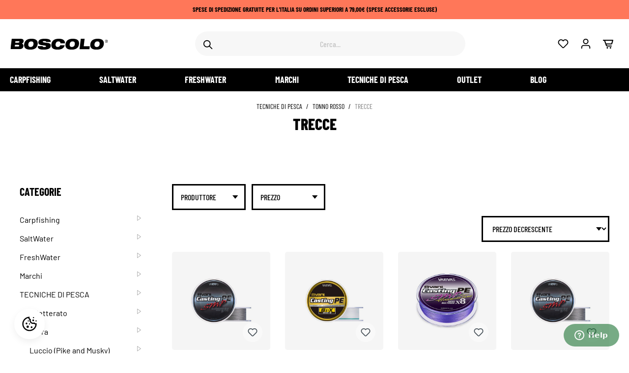

--- FILE ---
content_type: text/html; charset=utf-8
request_url: https://www.google.com/recaptcha/api2/anchor?ar=1&k=6Ldz2rIfAAAAAPxXsRsMBc_pQk--rTkJO3qJc3rV&co=aHR0cHM6Ly93d3cuYm9zY29sb3Nwb3J0LmNvbTo0NDM.&hl=en&v=N67nZn4AqZkNcbeMu4prBgzg&size=invisible&anchor-ms=20000&execute-ms=30000&cb=i9kjj9709zso
body_size: 48496
content:
<!DOCTYPE HTML><html dir="ltr" lang="en"><head><meta http-equiv="Content-Type" content="text/html; charset=UTF-8">
<meta http-equiv="X-UA-Compatible" content="IE=edge">
<title>reCAPTCHA</title>
<style type="text/css">
/* cyrillic-ext */
@font-face {
  font-family: 'Roboto';
  font-style: normal;
  font-weight: 400;
  font-stretch: 100%;
  src: url(//fonts.gstatic.com/s/roboto/v48/KFO7CnqEu92Fr1ME7kSn66aGLdTylUAMa3GUBHMdazTgWw.woff2) format('woff2');
  unicode-range: U+0460-052F, U+1C80-1C8A, U+20B4, U+2DE0-2DFF, U+A640-A69F, U+FE2E-FE2F;
}
/* cyrillic */
@font-face {
  font-family: 'Roboto';
  font-style: normal;
  font-weight: 400;
  font-stretch: 100%;
  src: url(//fonts.gstatic.com/s/roboto/v48/KFO7CnqEu92Fr1ME7kSn66aGLdTylUAMa3iUBHMdazTgWw.woff2) format('woff2');
  unicode-range: U+0301, U+0400-045F, U+0490-0491, U+04B0-04B1, U+2116;
}
/* greek-ext */
@font-face {
  font-family: 'Roboto';
  font-style: normal;
  font-weight: 400;
  font-stretch: 100%;
  src: url(//fonts.gstatic.com/s/roboto/v48/KFO7CnqEu92Fr1ME7kSn66aGLdTylUAMa3CUBHMdazTgWw.woff2) format('woff2');
  unicode-range: U+1F00-1FFF;
}
/* greek */
@font-face {
  font-family: 'Roboto';
  font-style: normal;
  font-weight: 400;
  font-stretch: 100%;
  src: url(//fonts.gstatic.com/s/roboto/v48/KFO7CnqEu92Fr1ME7kSn66aGLdTylUAMa3-UBHMdazTgWw.woff2) format('woff2');
  unicode-range: U+0370-0377, U+037A-037F, U+0384-038A, U+038C, U+038E-03A1, U+03A3-03FF;
}
/* math */
@font-face {
  font-family: 'Roboto';
  font-style: normal;
  font-weight: 400;
  font-stretch: 100%;
  src: url(//fonts.gstatic.com/s/roboto/v48/KFO7CnqEu92Fr1ME7kSn66aGLdTylUAMawCUBHMdazTgWw.woff2) format('woff2');
  unicode-range: U+0302-0303, U+0305, U+0307-0308, U+0310, U+0312, U+0315, U+031A, U+0326-0327, U+032C, U+032F-0330, U+0332-0333, U+0338, U+033A, U+0346, U+034D, U+0391-03A1, U+03A3-03A9, U+03B1-03C9, U+03D1, U+03D5-03D6, U+03F0-03F1, U+03F4-03F5, U+2016-2017, U+2034-2038, U+203C, U+2040, U+2043, U+2047, U+2050, U+2057, U+205F, U+2070-2071, U+2074-208E, U+2090-209C, U+20D0-20DC, U+20E1, U+20E5-20EF, U+2100-2112, U+2114-2115, U+2117-2121, U+2123-214F, U+2190, U+2192, U+2194-21AE, U+21B0-21E5, U+21F1-21F2, U+21F4-2211, U+2213-2214, U+2216-22FF, U+2308-230B, U+2310, U+2319, U+231C-2321, U+2336-237A, U+237C, U+2395, U+239B-23B7, U+23D0, U+23DC-23E1, U+2474-2475, U+25AF, U+25B3, U+25B7, U+25BD, U+25C1, U+25CA, U+25CC, U+25FB, U+266D-266F, U+27C0-27FF, U+2900-2AFF, U+2B0E-2B11, U+2B30-2B4C, U+2BFE, U+3030, U+FF5B, U+FF5D, U+1D400-1D7FF, U+1EE00-1EEFF;
}
/* symbols */
@font-face {
  font-family: 'Roboto';
  font-style: normal;
  font-weight: 400;
  font-stretch: 100%;
  src: url(//fonts.gstatic.com/s/roboto/v48/KFO7CnqEu92Fr1ME7kSn66aGLdTylUAMaxKUBHMdazTgWw.woff2) format('woff2');
  unicode-range: U+0001-000C, U+000E-001F, U+007F-009F, U+20DD-20E0, U+20E2-20E4, U+2150-218F, U+2190, U+2192, U+2194-2199, U+21AF, U+21E6-21F0, U+21F3, U+2218-2219, U+2299, U+22C4-22C6, U+2300-243F, U+2440-244A, U+2460-24FF, U+25A0-27BF, U+2800-28FF, U+2921-2922, U+2981, U+29BF, U+29EB, U+2B00-2BFF, U+4DC0-4DFF, U+FFF9-FFFB, U+10140-1018E, U+10190-1019C, U+101A0, U+101D0-101FD, U+102E0-102FB, U+10E60-10E7E, U+1D2C0-1D2D3, U+1D2E0-1D37F, U+1F000-1F0FF, U+1F100-1F1AD, U+1F1E6-1F1FF, U+1F30D-1F30F, U+1F315, U+1F31C, U+1F31E, U+1F320-1F32C, U+1F336, U+1F378, U+1F37D, U+1F382, U+1F393-1F39F, U+1F3A7-1F3A8, U+1F3AC-1F3AF, U+1F3C2, U+1F3C4-1F3C6, U+1F3CA-1F3CE, U+1F3D4-1F3E0, U+1F3ED, U+1F3F1-1F3F3, U+1F3F5-1F3F7, U+1F408, U+1F415, U+1F41F, U+1F426, U+1F43F, U+1F441-1F442, U+1F444, U+1F446-1F449, U+1F44C-1F44E, U+1F453, U+1F46A, U+1F47D, U+1F4A3, U+1F4B0, U+1F4B3, U+1F4B9, U+1F4BB, U+1F4BF, U+1F4C8-1F4CB, U+1F4D6, U+1F4DA, U+1F4DF, U+1F4E3-1F4E6, U+1F4EA-1F4ED, U+1F4F7, U+1F4F9-1F4FB, U+1F4FD-1F4FE, U+1F503, U+1F507-1F50B, U+1F50D, U+1F512-1F513, U+1F53E-1F54A, U+1F54F-1F5FA, U+1F610, U+1F650-1F67F, U+1F687, U+1F68D, U+1F691, U+1F694, U+1F698, U+1F6AD, U+1F6B2, U+1F6B9-1F6BA, U+1F6BC, U+1F6C6-1F6CF, U+1F6D3-1F6D7, U+1F6E0-1F6EA, U+1F6F0-1F6F3, U+1F6F7-1F6FC, U+1F700-1F7FF, U+1F800-1F80B, U+1F810-1F847, U+1F850-1F859, U+1F860-1F887, U+1F890-1F8AD, U+1F8B0-1F8BB, U+1F8C0-1F8C1, U+1F900-1F90B, U+1F93B, U+1F946, U+1F984, U+1F996, U+1F9E9, U+1FA00-1FA6F, U+1FA70-1FA7C, U+1FA80-1FA89, U+1FA8F-1FAC6, U+1FACE-1FADC, U+1FADF-1FAE9, U+1FAF0-1FAF8, U+1FB00-1FBFF;
}
/* vietnamese */
@font-face {
  font-family: 'Roboto';
  font-style: normal;
  font-weight: 400;
  font-stretch: 100%;
  src: url(//fonts.gstatic.com/s/roboto/v48/KFO7CnqEu92Fr1ME7kSn66aGLdTylUAMa3OUBHMdazTgWw.woff2) format('woff2');
  unicode-range: U+0102-0103, U+0110-0111, U+0128-0129, U+0168-0169, U+01A0-01A1, U+01AF-01B0, U+0300-0301, U+0303-0304, U+0308-0309, U+0323, U+0329, U+1EA0-1EF9, U+20AB;
}
/* latin-ext */
@font-face {
  font-family: 'Roboto';
  font-style: normal;
  font-weight: 400;
  font-stretch: 100%;
  src: url(//fonts.gstatic.com/s/roboto/v48/KFO7CnqEu92Fr1ME7kSn66aGLdTylUAMa3KUBHMdazTgWw.woff2) format('woff2');
  unicode-range: U+0100-02BA, U+02BD-02C5, U+02C7-02CC, U+02CE-02D7, U+02DD-02FF, U+0304, U+0308, U+0329, U+1D00-1DBF, U+1E00-1E9F, U+1EF2-1EFF, U+2020, U+20A0-20AB, U+20AD-20C0, U+2113, U+2C60-2C7F, U+A720-A7FF;
}
/* latin */
@font-face {
  font-family: 'Roboto';
  font-style: normal;
  font-weight: 400;
  font-stretch: 100%;
  src: url(//fonts.gstatic.com/s/roboto/v48/KFO7CnqEu92Fr1ME7kSn66aGLdTylUAMa3yUBHMdazQ.woff2) format('woff2');
  unicode-range: U+0000-00FF, U+0131, U+0152-0153, U+02BB-02BC, U+02C6, U+02DA, U+02DC, U+0304, U+0308, U+0329, U+2000-206F, U+20AC, U+2122, U+2191, U+2193, U+2212, U+2215, U+FEFF, U+FFFD;
}
/* cyrillic-ext */
@font-face {
  font-family: 'Roboto';
  font-style: normal;
  font-weight: 500;
  font-stretch: 100%;
  src: url(//fonts.gstatic.com/s/roboto/v48/KFO7CnqEu92Fr1ME7kSn66aGLdTylUAMa3GUBHMdazTgWw.woff2) format('woff2');
  unicode-range: U+0460-052F, U+1C80-1C8A, U+20B4, U+2DE0-2DFF, U+A640-A69F, U+FE2E-FE2F;
}
/* cyrillic */
@font-face {
  font-family: 'Roboto';
  font-style: normal;
  font-weight: 500;
  font-stretch: 100%;
  src: url(//fonts.gstatic.com/s/roboto/v48/KFO7CnqEu92Fr1ME7kSn66aGLdTylUAMa3iUBHMdazTgWw.woff2) format('woff2');
  unicode-range: U+0301, U+0400-045F, U+0490-0491, U+04B0-04B1, U+2116;
}
/* greek-ext */
@font-face {
  font-family: 'Roboto';
  font-style: normal;
  font-weight: 500;
  font-stretch: 100%;
  src: url(//fonts.gstatic.com/s/roboto/v48/KFO7CnqEu92Fr1ME7kSn66aGLdTylUAMa3CUBHMdazTgWw.woff2) format('woff2');
  unicode-range: U+1F00-1FFF;
}
/* greek */
@font-face {
  font-family: 'Roboto';
  font-style: normal;
  font-weight: 500;
  font-stretch: 100%;
  src: url(//fonts.gstatic.com/s/roboto/v48/KFO7CnqEu92Fr1ME7kSn66aGLdTylUAMa3-UBHMdazTgWw.woff2) format('woff2');
  unicode-range: U+0370-0377, U+037A-037F, U+0384-038A, U+038C, U+038E-03A1, U+03A3-03FF;
}
/* math */
@font-face {
  font-family: 'Roboto';
  font-style: normal;
  font-weight: 500;
  font-stretch: 100%;
  src: url(//fonts.gstatic.com/s/roboto/v48/KFO7CnqEu92Fr1ME7kSn66aGLdTylUAMawCUBHMdazTgWw.woff2) format('woff2');
  unicode-range: U+0302-0303, U+0305, U+0307-0308, U+0310, U+0312, U+0315, U+031A, U+0326-0327, U+032C, U+032F-0330, U+0332-0333, U+0338, U+033A, U+0346, U+034D, U+0391-03A1, U+03A3-03A9, U+03B1-03C9, U+03D1, U+03D5-03D6, U+03F0-03F1, U+03F4-03F5, U+2016-2017, U+2034-2038, U+203C, U+2040, U+2043, U+2047, U+2050, U+2057, U+205F, U+2070-2071, U+2074-208E, U+2090-209C, U+20D0-20DC, U+20E1, U+20E5-20EF, U+2100-2112, U+2114-2115, U+2117-2121, U+2123-214F, U+2190, U+2192, U+2194-21AE, U+21B0-21E5, U+21F1-21F2, U+21F4-2211, U+2213-2214, U+2216-22FF, U+2308-230B, U+2310, U+2319, U+231C-2321, U+2336-237A, U+237C, U+2395, U+239B-23B7, U+23D0, U+23DC-23E1, U+2474-2475, U+25AF, U+25B3, U+25B7, U+25BD, U+25C1, U+25CA, U+25CC, U+25FB, U+266D-266F, U+27C0-27FF, U+2900-2AFF, U+2B0E-2B11, U+2B30-2B4C, U+2BFE, U+3030, U+FF5B, U+FF5D, U+1D400-1D7FF, U+1EE00-1EEFF;
}
/* symbols */
@font-face {
  font-family: 'Roboto';
  font-style: normal;
  font-weight: 500;
  font-stretch: 100%;
  src: url(//fonts.gstatic.com/s/roboto/v48/KFO7CnqEu92Fr1ME7kSn66aGLdTylUAMaxKUBHMdazTgWw.woff2) format('woff2');
  unicode-range: U+0001-000C, U+000E-001F, U+007F-009F, U+20DD-20E0, U+20E2-20E4, U+2150-218F, U+2190, U+2192, U+2194-2199, U+21AF, U+21E6-21F0, U+21F3, U+2218-2219, U+2299, U+22C4-22C6, U+2300-243F, U+2440-244A, U+2460-24FF, U+25A0-27BF, U+2800-28FF, U+2921-2922, U+2981, U+29BF, U+29EB, U+2B00-2BFF, U+4DC0-4DFF, U+FFF9-FFFB, U+10140-1018E, U+10190-1019C, U+101A0, U+101D0-101FD, U+102E0-102FB, U+10E60-10E7E, U+1D2C0-1D2D3, U+1D2E0-1D37F, U+1F000-1F0FF, U+1F100-1F1AD, U+1F1E6-1F1FF, U+1F30D-1F30F, U+1F315, U+1F31C, U+1F31E, U+1F320-1F32C, U+1F336, U+1F378, U+1F37D, U+1F382, U+1F393-1F39F, U+1F3A7-1F3A8, U+1F3AC-1F3AF, U+1F3C2, U+1F3C4-1F3C6, U+1F3CA-1F3CE, U+1F3D4-1F3E0, U+1F3ED, U+1F3F1-1F3F3, U+1F3F5-1F3F7, U+1F408, U+1F415, U+1F41F, U+1F426, U+1F43F, U+1F441-1F442, U+1F444, U+1F446-1F449, U+1F44C-1F44E, U+1F453, U+1F46A, U+1F47D, U+1F4A3, U+1F4B0, U+1F4B3, U+1F4B9, U+1F4BB, U+1F4BF, U+1F4C8-1F4CB, U+1F4D6, U+1F4DA, U+1F4DF, U+1F4E3-1F4E6, U+1F4EA-1F4ED, U+1F4F7, U+1F4F9-1F4FB, U+1F4FD-1F4FE, U+1F503, U+1F507-1F50B, U+1F50D, U+1F512-1F513, U+1F53E-1F54A, U+1F54F-1F5FA, U+1F610, U+1F650-1F67F, U+1F687, U+1F68D, U+1F691, U+1F694, U+1F698, U+1F6AD, U+1F6B2, U+1F6B9-1F6BA, U+1F6BC, U+1F6C6-1F6CF, U+1F6D3-1F6D7, U+1F6E0-1F6EA, U+1F6F0-1F6F3, U+1F6F7-1F6FC, U+1F700-1F7FF, U+1F800-1F80B, U+1F810-1F847, U+1F850-1F859, U+1F860-1F887, U+1F890-1F8AD, U+1F8B0-1F8BB, U+1F8C0-1F8C1, U+1F900-1F90B, U+1F93B, U+1F946, U+1F984, U+1F996, U+1F9E9, U+1FA00-1FA6F, U+1FA70-1FA7C, U+1FA80-1FA89, U+1FA8F-1FAC6, U+1FACE-1FADC, U+1FADF-1FAE9, U+1FAF0-1FAF8, U+1FB00-1FBFF;
}
/* vietnamese */
@font-face {
  font-family: 'Roboto';
  font-style: normal;
  font-weight: 500;
  font-stretch: 100%;
  src: url(//fonts.gstatic.com/s/roboto/v48/KFO7CnqEu92Fr1ME7kSn66aGLdTylUAMa3OUBHMdazTgWw.woff2) format('woff2');
  unicode-range: U+0102-0103, U+0110-0111, U+0128-0129, U+0168-0169, U+01A0-01A1, U+01AF-01B0, U+0300-0301, U+0303-0304, U+0308-0309, U+0323, U+0329, U+1EA0-1EF9, U+20AB;
}
/* latin-ext */
@font-face {
  font-family: 'Roboto';
  font-style: normal;
  font-weight: 500;
  font-stretch: 100%;
  src: url(//fonts.gstatic.com/s/roboto/v48/KFO7CnqEu92Fr1ME7kSn66aGLdTylUAMa3KUBHMdazTgWw.woff2) format('woff2');
  unicode-range: U+0100-02BA, U+02BD-02C5, U+02C7-02CC, U+02CE-02D7, U+02DD-02FF, U+0304, U+0308, U+0329, U+1D00-1DBF, U+1E00-1E9F, U+1EF2-1EFF, U+2020, U+20A0-20AB, U+20AD-20C0, U+2113, U+2C60-2C7F, U+A720-A7FF;
}
/* latin */
@font-face {
  font-family: 'Roboto';
  font-style: normal;
  font-weight: 500;
  font-stretch: 100%;
  src: url(//fonts.gstatic.com/s/roboto/v48/KFO7CnqEu92Fr1ME7kSn66aGLdTylUAMa3yUBHMdazQ.woff2) format('woff2');
  unicode-range: U+0000-00FF, U+0131, U+0152-0153, U+02BB-02BC, U+02C6, U+02DA, U+02DC, U+0304, U+0308, U+0329, U+2000-206F, U+20AC, U+2122, U+2191, U+2193, U+2212, U+2215, U+FEFF, U+FFFD;
}
/* cyrillic-ext */
@font-face {
  font-family: 'Roboto';
  font-style: normal;
  font-weight: 900;
  font-stretch: 100%;
  src: url(//fonts.gstatic.com/s/roboto/v48/KFO7CnqEu92Fr1ME7kSn66aGLdTylUAMa3GUBHMdazTgWw.woff2) format('woff2');
  unicode-range: U+0460-052F, U+1C80-1C8A, U+20B4, U+2DE0-2DFF, U+A640-A69F, U+FE2E-FE2F;
}
/* cyrillic */
@font-face {
  font-family: 'Roboto';
  font-style: normal;
  font-weight: 900;
  font-stretch: 100%;
  src: url(//fonts.gstatic.com/s/roboto/v48/KFO7CnqEu92Fr1ME7kSn66aGLdTylUAMa3iUBHMdazTgWw.woff2) format('woff2');
  unicode-range: U+0301, U+0400-045F, U+0490-0491, U+04B0-04B1, U+2116;
}
/* greek-ext */
@font-face {
  font-family: 'Roboto';
  font-style: normal;
  font-weight: 900;
  font-stretch: 100%;
  src: url(//fonts.gstatic.com/s/roboto/v48/KFO7CnqEu92Fr1ME7kSn66aGLdTylUAMa3CUBHMdazTgWw.woff2) format('woff2');
  unicode-range: U+1F00-1FFF;
}
/* greek */
@font-face {
  font-family: 'Roboto';
  font-style: normal;
  font-weight: 900;
  font-stretch: 100%;
  src: url(//fonts.gstatic.com/s/roboto/v48/KFO7CnqEu92Fr1ME7kSn66aGLdTylUAMa3-UBHMdazTgWw.woff2) format('woff2');
  unicode-range: U+0370-0377, U+037A-037F, U+0384-038A, U+038C, U+038E-03A1, U+03A3-03FF;
}
/* math */
@font-face {
  font-family: 'Roboto';
  font-style: normal;
  font-weight: 900;
  font-stretch: 100%;
  src: url(//fonts.gstatic.com/s/roboto/v48/KFO7CnqEu92Fr1ME7kSn66aGLdTylUAMawCUBHMdazTgWw.woff2) format('woff2');
  unicode-range: U+0302-0303, U+0305, U+0307-0308, U+0310, U+0312, U+0315, U+031A, U+0326-0327, U+032C, U+032F-0330, U+0332-0333, U+0338, U+033A, U+0346, U+034D, U+0391-03A1, U+03A3-03A9, U+03B1-03C9, U+03D1, U+03D5-03D6, U+03F0-03F1, U+03F4-03F5, U+2016-2017, U+2034-2038, U+203C, U+2040, U+2043, U+2047, U+2050, U+2057, U+205F, U+2070-2071, U+2074-208E, U+2090-209C, U+20D0-20DC, U+20E1, U+20E5-20EF, U+2100-2112, U+2114-2115, U+2117-2121, U+2123-214F, U+2190, U+2192, U+2194-21AE, U+21B0-21E5, U+21F1-21F2, U+21F4-2211, U+2213-2214, U+2216-22FF, U+2308-230B, U+2310, U+2319, U+231C-2321, U+2336-237A, U+237C, U+2395, U+239B-23B7, U+23D0, U+23DC-23E1, U+2474-2475, U+25AF, U+25B3, U+25B7, U+25BD, U+25C1, U+25CA, U+25CC, U+25FB, U+266D-266F, U+27C0-27FF, U+2900-2AFF, U+2B0E-2B11, U+2B30-2B4C, U+2BFE, U+3030, U+FF5B, U+FF5D, U+1D400-1D7FF, U+1EE00-1EEFF;
}
/* symbols */
@font-face {
  font-family: 'Roboto';
  font-style: normal;
  font-weight: 900;
  font-stretch: 100%;
  src: url(//fonts.gstatic.com/s/roboto/v48/KFO7CnqEu92Fr1ME7kSn66aGLdTylUAMaxKUBHMdazTgWw.woff2) format('woff2');
  unicode-range: U+0001-000C, U+000E-001F, U+007F-009F, U+20DD-20E0, U+20E2-20E4, U+2150-218F, U+2190, U+2192, U+2194-2199, U+21AF, U+21E6-21F0, U+21F3, U+2218-2219, U+2299, U+22C4-22C6, U+2300-243F, U+2440-244A, U+2460-24FF, U+25A0-27BF, U+2800-28FF, U+2921-2922, U+2981, U+29BF, U+29EB, U+2B00-2BFF, U+4DC0-4DFF, U+FFF9-FFFB, U+10140-1018E, U+10190-1019C, U+101A0, U+101D0-101FD, U+102E0-102FB, U+10E60-10E7E, U+1D2C0-1D2D3, U+1D2E0-1D37F, U+1F000-1F0FF, U+1F100-1F1AD, U+1F1E6-1F1FF, U+1F30D-1F30F, U+1F315, U+1F31C, U+1F31E, U+1F320-1F32C, U+1F336, U+1F378, U+1F37D, U+1F382, U+1F393-1F39F, U+1F3A7-1F3A8, U+1F3AC-1F3AF, U+1F3C2, U+1F3C4-1F3C6, U+1F3CA-1F3CE, U+1F3D4-1F3E0, U+1F3ED, U+1F3F1-1F3F3, U+1F3F5-1F3F7, U+1F408, U+1F415, U+1F41F, U+1F426, U+1F43F, U+1F441-1F442, U+1F444, U+1F446-1F449, U+1F44C-1F44E, U+1F453, U+1F46A, U+1F47D, U+1F4A3, U+1F4B0, U+1F4B3, U+1F4B9, U+1F4BB, U+1F4BF, U+1F4C8-1F4CB, U+1F4D6, U+1F4DA, U+1F4DF, U+1F4E3-1F4E6, U+1F4EA-1F4ED, U+1F4F7, U+1F4F9-1F4FB, U+1F4FD-1F4FE, U+1F503, U+1F507-1F50B, U+1F50D, U+1F512-1F513, U+1F53E-1F54A, U+1F54F-1F5FA, U+1F610, U+1F650-1F67F, U+1F687, U+1F68D, U+1F691, U+1F694, U+1F698, U+1F6AD, U+1F6B2, U+1F6B9-1F6BA, U+1F6BC, U+1F6C6-1F6CF, U+1F6D3-1F6D7, U+1F6E0-1F6EA, U+1F6F0-1F6F3, U+1F6F7-1F6FC, U+1F700-1F7FF, U+1F800-1F80B, U+1F810-1F847, U+1F850-1F859, U+1F860-1F887, U+1F890-1F8AD, U+1F8B0-1F8BB, U+1F8C0-1F8C1, U+1F900-1F90B, U+1F93B, U+1F946, U+1F984, U+1F996, U+1F9E9, U+1FA00-1FA6F, U+1FA70-1FA7C, U+1FA80-1FA89, U+1FA8F-1FAC6, U+1FACE-1FADC, U+1FADF-1FAE9, U+1FAF0-1FAF8, U+1FB00-1FBFF;
}
/* vietnamese */
@font-face {
  font-family: 'Roboto';
  font-style: normal;
  font-weight: 900;
  font-stretch: 100%;
  src: url(//fonts.gstatic.com/s/roboto/v48/KFO7CnqEu92Fr1ME7kSn66aGLdTylUAMa3OUBHMdazTgWw.woff2) format('woff2');
  unicode-range: U+0102-0103, U+0110-0111, U+0128-0129, U+0168-0169, U+01A0-01A1, U+01AF-01B0, U+0300-0301, U+0303-0304, U+0308-0309, U+0323, U+0329, U+1EA0-1EF9, U+20AB;
}
/* latin-ext */
@font-face {
  font-family: 'Roboto';
  font-style: normal;
  font-weight: 900;
  font-stretch: 100%;
  src: url(//fonts.gstatic.com/s/roboto/v48/KFO7CnqEu92Fr1ME7kSn66aGLdTylUAMa3KUBHMdazTgWw.woff2) format('woff2');
  unicode-range: U+0100-02BA, U+02BD-02C5, U+02C7-02CC, U+02CE-02D7, U+02DD-02FF, U+0304, U+0308, U+0329, U+1D00-1DBF, U+1E00-1E9F, U+1EF2-1EFF, U+2020, U+20A0-20AB, U+20AD-20C0, U+2113, U+2C60-2C7F, U+A720-A7FF;
}
/* latin */
@font-face {
  font-family: 'Roboto';
  font-style: normal;
  font-weight: 900;
  font-stretch: 100%;
  src: url(//fonts.gstatic.com/s/roboto/v48/KFO7CnqEu92Fr1ME7kSn66aGLdTylUAMa3yUBHMdazQ.woff2) format('woff2');
  unicode-range: U+0000-00FF, U+0131, U+0152-0153, U+02BB-02BC, U+02C6, U+02DA, U+02DC, U+0304, U+0308, U+0329, U+2000-206F, U+20AC, U+2122, U+2191, U+2193, U+2212, U+2215, U+FEFF, U+FFFD;
}

</style>
<link rel="stylesheet" type="text/css" href="https://www.gstatic.com/recaptcha/releases/N67nZn4AqZkNcbeMu4prBgzg/styles__ltr.css">
<script nonce="Pjc599tguHe9Il6Y-eRaUw" type="text/javascript">window['__recaptcha_api'] = 'https://www.google.com/recaptcha/api2/';</script>
<script type="text/javascript" src="https://www.gstatic.com/recaptcha/releases/N67nZn4AqZkNcbeMu4prBgzg/recaptcha__en.js" nonce="Pjc599tguHe9Il6Y-eRaUw">
      
    </script></head>
<body><div id="rc-anchor-alert" class="rc-anchor-alert"></div>
<input type="hidden" id="recaptcha-token" value="[base64]">
<script type="text/javascript" nonce="Pjc599tguHe9Il6Y-eRaUw">
      recaptcha.anchor.Main.init("[\x22ainput\x22,[\x22bgdata\x22,\x22\x22,\[base64]/[base64]/[base64]/MjU1OlQ/NToyKSlyZXR1cm4gZmFsc2U7cmV0dXJuISgoYSg0MyxXLChZPWUoKFcuQkI9ZCxUKT83MDo0MyxXKSxXLk4pKSxXKS5sLnB1c2goW0RhLFksVD9kKzE6ZCxXLlgsVy5qXSksVy5MPW5sLDApfSxubD1GLnJlcXVlc3RJZGxlQ2FsbGJhY2s/[base64]/[base64]/[base64]/[base64]/WVtTKytdPVc6KFc8MjA0OD9ZW1MrK109Vz4+NnwxOTI6KChXJjY0NTEyKT09NTUyOTYmJmQrMTxULmxlbmd0aCYmKFQuY2hhckNvZGVBdChkKzEpJjY0NTEyKT09NTYzMjA/[base64]/[base64]/[base64]/[base64]/bmV3IGdbWl0oTFswXSk6RD09Mj9uZXcgZ1taXShMWzBdLExbMV0pOkQ9PTM/bmV3IGdbWl0oTFswXSxMWzFdLExbMl0pOkQ9PTQ/[base64]/[base64]\x22,\[base64]\\u003d\x22,\[base64]/Dj05TOMK9w7MsRMOlwqVyacKhwrTCg08NQl9UNjsNI8K4w7TDrsKdRsKsw5l3w6vCvDTCqBJNw5/Cj3rCjsKWwosNwrHDmnzCnFJvwpwuw7TDvAgHwoQrw43Cl0vCvSRVMW5rWTh5wq7CncOLIMKXbCABW8Opwp/CmsOCw73CrsOTwoE/PSnDhD8Zw5ACbcOfwpHDjHbDncK3w58kw5HCgcKIQgHCtcKWw4XDuWkuOHXChMOswoZnCEVodMOcw4DCusOTGEIZwq/Cv8OEw4zCqMKlwqQLGMO7QMOKw4Mcw43Dtnx/RB5xFcOffmHCv8OfdGB8w6XCqMKZw55hNQHCohzCgcOlKsOCeRnCnyl6w5ggNUXDkMOaVcKpA0xMTMKDHElTwrI8w6jCjMOFQzTCnWpJw4LDvMOTwrMOwp3DrsOWwpnDoVvDsSlzwrTCr8OdwrgHCVllw6Fgw7wHw6PCtk1haVHCqDzDiTh7HBw/FsOeW2k+wr90fwpHXS/DoV07wpnDj8K1w54kIA7DjUcvwokEw5DCkQl2UcK6QSlxwpdALcO7w6E8w5PCgGIPwrTDjcOPLADDvyHDlnxiwoUXEMKKw7gZwr3CscO7w6TCuDRgS8KAXcO/[base64]/[base64]/Di0wKw4pLACIrUB1CwrFhw4fChQLDsxzCp0t3w4EMwpA3w5ENGMKNBXzDpXnDvcKzwpZjOmJ0worChg0BAMOAYcKiC8ObHXAABsKIKQlFwrIRwqVoVMKbwrjClcK5ecOfw4fDgkhfGHPDglPDkMKvUH/DlMOABwVaAsOAwq4AH3bDvnXCtwTDucKDXV/[base64]/EE0OwofDhGfDsSEfIl7CpjzCkGpYG8OrAwUMw4JFw5N9wpfCtwLDojrCo8O0UF52RcOadTbDrFMjKGMAwoHDj8OODRR6XcKMacKFw7Ejw4PDv8OAwqBkBAlOCVhTL8OEL8KdbcOfQzHDnUPDlFzCm0ZcJBQhwq1US3zCrmU/[base64]/[base64]/DicK5R1DCvsOzw5zCgsKQwrZYVcOWwrrCq0vDmRHCscO2w53Dr1nDh3wWB24pw4MxB8OXDMKfw61dw4I1wp/[base64]/DtxTCicO9Xy0OLMKkHsKkLgwrRMOtB8Ovb8KWKsKHDRgYW3UNZ8KOIjcQezDDnEtlwpprVhxycsOzX2XCtltBw45Ew7lcKippw5rCh8KfYG1GwpBRw5Vpw6DDjBHDmH/DkcKpUwLCtkXCg8OFIMK/wpFVVcKDODfDvMKzw7TDmkvDlHrCt2oPwoHChkTDrsKXfsOoSGl9IirCkcKnw7U7w5FAw4oVwo/DlsKhY8KMVcKOwrZkUA9ZXcKmTHIwwoEuNnUvwro5wq10SykDBxoMwovDlj3CnEXDucOmw682w6HChA7DgsOsSmDDvRpSwr/CuDRVYD7DuwAUw77CvFgUwrHCl8OJw47DlQ/[base64]/[base64]/CisOSwqfCmx3Cjn0qw57CvlxtcArDo3AQw63Cu0rDuTUoVVHDgCdRK8K2wrgxNnbDucOmdsOdwoHCqcKEw6zCq8KBwoYxwoBHwrXCnzglHVxzf8K3wqoTw5Mew7lwwp3DqsObR8KcfsKVeGRAaHUQwrhSEcKHL8OoCsOqwoUrw4INw6DCshBmZsO/w7rDo8O0woAEwpfCgVTDlMOWd8K+A0Q1c3DDq8Ojw7nDssOAwqfCkCXDv0A3wpkUe8K9wrDDuBbCtMKRZMKtRD7Dq8O+Y1x0wpzDusKwXW/Ckx8Ywo/DqE0EByt6FWI6wqdvUThGw6vCsBROMUnDgkjCoMOcwqxzw7rDosOCNcO7w4o+wo3CrBduwqrChGfCtgw/w6law5sLQ8KKbMOzV8Kpw49tw4nCp1liwq/[base64]/CqcKIw6ESw6I6w59/WgvCrcOiwqECwrLCtyXCpiTCsMOwOcO7UCNneg9Tw67DuwE7w4fDvsKkw5/DsDZpCEnCocOXPsKSwqRiSH8hb8KmMsKJLh59dkzDhcKkWxojw5Fewr0SRsKUw6zCrMO/ScOpw4QKQ8ODwqPCumLDtxF6CGNXNcOBw4U+w7RMTU47w5bDo27CsMO2M8OCWhjCtcKcw4ocw6cVeMOCAXDDkELCnsOpwqN3aMKDVXdXw5/[base64]/[base64]/Dk3VjOcKpcG9Gw5rDvmrDicOhwqpbDh0mw4s9w47CmsOSwpDDqMKuw5AHLMOGw4Vcw5TCt8OrNMKAw7IYaHTDnE/CssOgw7/DqQU9w69hW8OFwrPDl8KHdsKfw4p3w6XChmcFIxYOBksVPXjCtsOJwpJpWnfDpsOEMAfDhTRlwrTDisKiwozDiMK+bB9hKiNfHXVPTnjDrsOaICAhwqXDlw/DksOGS31aw4gEwr1lwrfCl8Kzw5hfWXpeWcOaZyAlw5MdXsKEIRrClcOiw5RVwqTDk8O/asK0wpvCgmDCiDxnwqLDpsOZw67Djk7DqMOWw4LCusOBJMOnM8KXPsKRwrLDkcOqAsONw5nCjsOLwpgKbwXDpl7DnUFzw7xVFcOXwo5pN8OOw4MybMK/NsK6wrAMwrt8Bw/ChMOrGRbDqjjDoi3CtcKuccO/wrAuw7zDtzRSYSIzw45Vwq0/ZMKxdVbDrQE9YGPDqcOowqFhWsKQa8K3woEjTcO0w6g0I30Ywr7CicKBNAPDl8OBwpzDo8K9UChlw5VhEgVhAwnDtHVuWUQEwq3DmHgAdmZ3WsObwrrDqMK2wqfDpydEFibDksKjJMKbKMO6w5TCv2Udw4ocaH/CnFp6wqfChj0/wrvCi33CuMOjQ8OGwoYuw5JKwqklwoxkwpZcw7zCrzYcDcOUVMOxBwzCgXTCgiB+XzsUw5kww44OwpF9w6Jow7jCqsKfTMOnwq/CsgsNw5c6wonCvQYkwoldw4/CssOwQw3CnxtEPsOTwpN8w5gTw6XCqGTDvsKrw7NlGE4kw4Ytw54mwq8MEnYewojDsMKLN8OWwr/Cl0NLw6ILBT83w6rCuMKmwrURwqPDm0Irw5XDil92dcOjEcOPw7/CjTJnworDgWg0GGfDuSYdw7ZGw67Dqh5Lwo4fDDPCusKlwp7CmnTDj8OCwrcNF8K+bsKVZh05wqrDgi3CrcK3fhtLaBNrfT7CoRk/T3wiw6N9fUIJWcKgwqAqwqrCuMO6w5vDlsOyLCY5wq7CpcOdQ0wiw7zDpXAvLMKACHJOVRTDlMKLw6zCp8OGE8O/C15/[base64]/wrYSwp3CnCbDp8OIGj5hBcOXwqoXRmsYw44fI0MeDMK/HMOqw53DhcOdCwoeGBk3KMK+wptZwohObDbCjSw0w57Cs0AMw6Q/w4jCvV4GV1/CncKaw6x3LsKywrrDpWnCmsKmwrPCv8O7GcKowrLDsWxvw6FcTMKAwrnDp8OzQSJfw6fChyTCvMOjJk7DlMK6wpHCl8OYwq3Dp0XDncOFw6fDnHUAPhcEUzo2KMKMO1AuRgd+IivChjPChGpxw4/DjS06JMOgw7wZwr/CtDnDrFXDgsKawrd8G2AgU8KLZxjCncKPOwPDmcKGwotAwrYhFcO4w5J+VMOxbghgQ8ONwqvDqTFlw77CmhbDvzLCsnPDgcODw5F5w5rCtgbDoCwaw5IiwozDlMO7wqoAY1fDmMKYbA1xSCATwr50YVDCtcO9e8KmBm9uwotiwqR0YcKXTcO1w4bDg8Kbwr/[base64]/CqsOCR8KQYMKgwrVjwrcXFcOVwppNasOrwpMow73DgAfDkVwrRhXDrAMpJsKMw6HDnMOrfxrCqmY1w48Yw7YLw4PCijsrD1bDocO2w5EYwrbDvsOyw4BlFw15wpLDkcKww4jCtcKLwrcJG8Kiw7/DisKAT8OWAsOGATtQOMOMw43CkiUxwrjDmnoTw4NYw6LCvCZCR8OWBcKIb8OjYsKRw7keB8O6Jj7DscOyGsOmw44/[base64]/wq5uHcK6woY+WwViw4zDhMKIN8KYwonDncK2DMKiOwLDn8O/woRsw4LCocKGwqDDicOmdsORM1g0w4AHOsKWJMO9MFo8wqFzOjnDqBc2bmV4w6jDkMOhw6dawprDhsKgUV7ClX/CksKYR8OiwpnCi23CisK4N8ODA8O0anJlw6sARMKIU8OgMMKsw7zDpS7DoMOAw5YfC8OVFh7Dl2lTw4MzS8OCDHtNMcOqw7ACf3DCoHTDu3DCqkvCqWRaw6wkwpzDmTvCqCUKwolQworCsDPDkcO5UlPCoEzCisOUwqLDhMONNE/Cn8O6w5MJwrbCuMKFw7XDgitRJDIaw7ZTw6EvUArCiwdRw5bChMOZKh9YLcKYwrjCrlUowpRxW8KvwroaQlLCmG7DmsOoYMKKVAoiRcKJwqwJw57CgyFmVSNGDDM8wqLDmXUQw6Mfwr9zInzDuMOrwr/CizdHf8KeLMO8wq06PCJiwqBPRsKYQcKrOn1pG2rDu8KpwqXDisKWIsOUwrbCijAvw6LDusKuH8OHwrRnwrvCnCsywp3DqcOObcOzHsOEwr7Dr8KRRsOvwrFcw4PCs8KIdQULwrrCgGkyw4JdEmVDwq/Cqh3CvUTDqMKLeAXCnsOXd0RxVAUuwqMiFBALQsOGAWJrCg8jAz85IsODa8KsU8KoP8OpwpsfCcOgG8OBS0/[base64]/DuUDDssOAw5zDnlMnw4tsUDBrw7PDswHDkSJgA1fDnhhaw7fDgB7CmMKWwpzDsw3CsMOtw7x9w58pwqldwp/DnsOIw7DClC1xQzkxESkKwoHCncOiwqLCjsO7w4XDs2HDqgwdSl5oCsKselzDuwpAw7bCm8KgA8O5wrZmG8K3woXCucK9wqAFw7/[base64]/CtVzDtUzCsyxJwq9Hw5TDlD/ClhQrDcKgYcKiwr9tw5NxHSjDqAx8wqtSBsOgGA5Aw7sBwoVNwqRyw5nDgMO4w6/Ds8KMwrgAw553w5bDo8KKRSDCkMO8LcKtwp8cV8OGdjoyw6J4wprClsOjBQh5woozw5TDh1dkw6ULBTUDf8KPPDnDhcOlw7/DqD/CjAM9Az0wP8KEbsOnwrrDpz5pakLCsMOqLMO0UmJmEglRw4nCnW0VAmQ1wprDqsOMwoVswqfDuSYnRAkJw4LDuzdEwonDtcOPw5QFw683JV/CqcOMbMOLw6UhecKNw4dQSnXDpMOPX8OSScOrXwjCnXHChg/[base64]/Dvg/DpsOnwrd1w7RJZcOcw4PCr2fCrsODw7bDnMKnS0XDl8KJw6fDtnDDtcKoem7Dky0vw4XDucOUw58aRsKlwrDCjWRew7J7w77CucO4UsOKLBbDkcKNfiXCoyQ3wqTCnUcmwp5qwpgLc3HCnlhKw41Jw7cQwop4wpIiwq97AW/DklfClsKpwpzCrsKPw6gFw4MLwogewpvCncOlRy01w4k0wp0JwoLCghbCssOJdMKBMXLDhW4rW8KcWwB0TsOwwo/[base64]/[base64]/U23CgSHCjMKewrvDrsOxHsKkwoLCu8KADW07bQJ1WcO7aMKdw73Dg3zDlxQFw5fDlsK8w4bDin/[base64]/w69kW0HDmTECw53Ds1UkwpJzwrdywr/[base64]/DucOBHGbCn0UuPklMw4EnwovCugw6wrMNOjrCuzFKw7jDgi1uwrXDp1LChQBdOsOnw4zDl1cWwrDDn19CwoZFGsKRacKFccOeKsKCNsOVD3ttw5tRw7bDikMJID5awpDCqMKoERtwwq3DvU85wrYqw5fCsHDCpDvCgC7Dv8OFcsO+w7NKwoQ/[base64]/CusKnOQlTwr7CjsO5LCVXw4XDjsOYwpbDsMO3VMK7Vmprw6YIw7VlwoXDhcOZwrsPASrCisKnw4lDSzMfwqQgGMKDZwfCjlwbf2t0wqtGS8ONX8K/w6sSw5d5KsKQGAB0wqpgwqDDncKzVEkuw47CksKHwo/DlcOpC3LDkn4Jw5bDsAQIeMOaV3EKbWPDrhHCjxdNwogyfXo2wrNVbMOvT39Kw4bDuwzDlsKew5lkwqjDj8OEwrDCnzUeGMKxwp/CrsK8Z8KXXj3CoEzDgVfDvMOyVMKrw4ATwqzDiT4Uwq41wpLCmHoHw7LDrUbDrcOWw77Cs8K5FMK+AntIw5LDiQEOTsK/wqwMwoh+w4wLMRZyTsK7w6JRPyxhw7Z5w73DnHwReMOxdT8hFkvCm3rDjDMEwrlSw67DmMOoIcKKfF9EeMOEPcOlwp4hwrZvNDHDoQtGZsK4YGLCjTDDnMOlwpQMSMO3bcO5woMYw5ZiwrXDqWxiwosvwqdLEMOBE2Ryw6nClcKvcRDClMO5wolvwohmw5sHL13DkC/[base64]/Dt3E5w7XCncOmQcKgwqXDn8KELD8wwo7Cpng+KsO8w40CRMOCw5wfRHd2JcOKDsKxYGzDpidqwppNw6/DhcKVw6grV8O4w6HCp8KbwrzDv1rDpVtKwrfDj8KdwrvDpMOHU8K1wqE8BnltT8OYw6/[base64]/CgkZ+UcKpw4vCnRXCjMK/[base64]/[base64]/CuHA7wol1AMOYAsOkAj1VMTxUwpvCp3BxwrDCuErCrGDDuMKpcUHCgEtAMMOEw6hsw74+AsK7P2caRMOXcMKewqZzw5s0fCRoasOnw4fCh8O2B8KzJjHCvsKHKcOPwojCt8OfwoU0w7bDncK1wrxyImk3wr/Dk8KkW1DDuMK/SMOtwoZ3bcOJXBBfRyvCmMOod8KFw6TChcOQOyzChCvDnirCoSR2HMOrEcOsw4/[base64]/DjMKxw4/CicO3N2gUw5YrQsKyKcK0AcKeMcOHKyfCtAQIwrLDlMOBw6zCpUpuF8KVXVobYsOKwrFlwrciPkvDlA9Fw6t1w4jCp8Kfw50KAcOgwrzCjMO9BE/CscK9w6I0w4ZMw6ANPsKMw51lw51tIB/DoAzCm8K+w7g/w6o5w4TCjMKbFMOYWgTDgcKBAMO5FTnCpMOiU1PDnXYGPhvDqFnCuFEQZ8KGDMKSwoXCscKYW8KewrQGwrEAVXYkwos9w5bCjsOrecOaw5E5wqk4M8KnwqDCj8OIwp0LNcKiw4Nkwo/[base64]/DrsKBUis2w6/[base64]/DvcOIwoLDu8O2w4LCksOzfcO+GsKRQcOHVcKRwrJWTMOxbnYww6zDllrDs8OKdsOdw5tlcMORQsK6w6tCw6tnwqDCn8KuchjDiQDCliYowqLCrm/Ck8OeNsOdwpcif8KtHCl/w6AkdMOdVBsZWlxKwrDCscO+w4rDnHgPZMKcwrMSDkrDtT4MWsOFUMKywp9Gw6dNw65bwpnCrcKoFcOrd8KXwpTDqWXDt2A2wp/CjcK3J8OgFcO5EcOLF8OTDMKwTsOGLw1yQ8ODAC02JGNrwr9iOsOaw4vDpsOhwpzCnlPDlBnDmMOWZcKHTnRswqsYGzF6GsKDw5wLGsOpwo3CiMO6LnUKd8KywpPCk2J/woPCni3CniQ7wrFhLDptw4vDl3VpRk7CiytFw6vCowrCp1sBwq9xUMOHwprCuB/[base64]/DgwACYEYCFjvDtkrDnzhEUyDCvMOYwqRoNMKfOAFvw6VxWMO8wo0jw5zCoAMjYsORwrN7UsKnwoY2Rydbw4AOwo40wpHDlsKqw6HDtm5iw6gnw5XDvi8eYcOwwqpTcsK0FEjClSzDgGYJPsKvTXLCvSJmBcK7BsKsw4fCoRLDpVU/wpMywo1fw41iw7LDjMOLw4XChsKkSD7ChDkocDthI0xawqAFwp8Hwq90w61kGiDCsDHCj8KKwrpAw6h8wpPDgBkew6TDtjvDu8K8wpnCpRDDik7DtcO5X2J0F8O0wol/w7LCusOWwqkfwoBlw6MpTsOWwrXDlcOfSnzCsMOWw64sw4TDsG0ewq/DlsOnB0ohAgvCkBUQRcODeD/Dt8KSwrLDgzTCu8OowpPCn8KIwq1PM8KgeMOFCcO9wr3Cp0RWwqkFwr7Cj2dgC8OASsOUem3ChwYAAsKCw7nDo8OlLXA1P3zDt03CqGjDmm9hDcOUfsOXYXTCtnzDrwzDt1/Ds8K3c8OmwpzDoMO2wolYYzTDmcO+VcO9wo3ClsKZA8KLFgJWYEjDkcOzGsOwAXMNw5F6w7vDoyhuw6nDg8KxwrYbw5cuTXgoAQRRwqlhwovCpyE7X8KRw5HCrTAqMQfDjjVCDcKOT8OYcTrDu8OXwrALA8KnCwN4w60Xw7/DnMOsCxXDnWvDmMKKB0gEw6LCg8Krw5bCjcOswpXCkXgwwp/CnQLCt8OrFGFhbwwmwqnClcOEw6bChMKww48YNSojS0kmw4PCm23Dim3CoMOyw7vDo8KyaVDDtHHCoMOmw6/Dp8Krw4YOPTzCoBQwBhzCisO0XEvCkVPCncO5wpvCpEUXdTZ0w47Dj2PCvjhNNFlew7rDqVNDbDBpNMKMbMOBLBTDj8KIaMO2w6wBTHNgwrjCi8O0O8KnJmAMB8KUw4zDiTPDpH8TwoPDtsO+wqzCrcOjw7vCksKmwoIhw4LCtcOBI8K4woLCnAl/wrMIXW7CksKbw7nDjMKIKMOYYmjDl8ORfT/DmG7DisKTw6Y1JcK4w6vCmEzCv8KjTx1HS8KfRcOPwoHDjcK7wqUmwrzDmEQ6w4bCscKqw5xuSMOqccK8MUzCicO/UcKyw6UranI7RcOSw69awoQhW8K2P8O7w7fCoyPDvsKeBsO7aVPDvMOgfsOiJcOAw4xzwpLCjsObexgNR8O/RDMow4xmw4d1WDcCY8O6VhNyQcK7NzvDmH/CjsKnw5FIw7LCgcOZw6vClcKySHMtwrEaesKpDg7CgsKFwqRVWS5OwrzClRLDgykMEsOgwrJwwqJVHsKEQsOlwqvDpEgocTxeSTHDnl7Cp2/CkMOtwp7DjcK4MMKdJW9kwq7DhQwoPcKgw4LChk0MDW/[base64]/[base64]/[base64]/DrcO+PWQVYBLDu8Olwq5sQMKGwojDvcOoNMK/[base64]/wqnDjVhew4DCscOOf8K9wq0oVMKcwpFBw7Qpw4rCjcO3w7NBecOjw6bCnsK2w6x5wrzCq8K9w6bDvF/CqRA3PRvDg2BoVSNdO8KdbMODw7M+wqR9w4fCiSQHw6YMwp7DryDCmMK/[base64]/DqsOzdijDm8OVw5F6c8Opw54Cw6k9NCx5S8KgI0rChsOfw5MPw4zCkMKJw5JXWh/CgEXCk0ctw7N9woZDBCYKwoJJdTTDjz5Ww6XDgcKKXD1+wrVJw7oAwpvDtAXCpjjCjMOGw7fDgcKQKAFnNcKwwqzCmSvDtTE6JMOcBMOnw7ogB8ODwrfCksK6wrTDksOVDBF8bAfDl3/[base64]/Dl8OwwpwYw7lNwpXDoRTCjMKlwop8wp3CnynCmsODDEMTJWXCm8OsXDRNw7TDoxTCu8Oyw5VCCHEswoY4LcKdZMOzw5QLwoZkIMKmw4nDosOHKMKswqNKMSbDuVN7HcKWWwLDpXYLwpvCoFolw4MHIcKnbGjCpwTDmsKYanbCiw0/w7llCsKdGcKxSXIIRk7CtUXDh8KSRUTCox7DrkB/dsKPw4IBw6XCqcK8dnZ7IWQyI8OAw5PCq8OswqTDtAl6w51+MkPCjMO3HCLCmcOhwr0cJcO7wrHCrh0gWsKJJVTDs3TCosKYVCkWw7duYHjDtR4TwqDCrxvDnUZww7ZKw5vDoVQMD8OCfcK5wpgowpsewrAywoDDjsKvwqjCgR3DuMOzRRHDl8OnPcKMRU/DhxApwqogIMK5w67CmMOPw5BkwptOwpsWQjvDjVrCohMJw7/[base64]/[base64]/Dr8KjwrfDicOBdsK3ZsKlw6XCs8K9w5jCrMKsd8Oow4YlwqdJJ8Onw57DvcKvw6XDscK/woXClhlrw4/[base64]/[base64]/DiUUCw6DDncOJw7PCm8KBwrpeHk1bcWEuJCjCuMO7cXpSw6rDjg3CgWkZwrcwwrxnwqzCusOJw7kaw63CscOgwp7Dgi3ClCTDlG4SwrBOMzDCocOOw7nDscOCw47DmcKidcKnKsKDw5LCr0DDicKZwrdNwrTCtSNTw53DicKmNhA7wo/DuQbDtAfCnsOdwqHCkG4Jw79LwrvCj8OyBMKUc8KIR39FeDkobsKGwrAZw6tUdEhpa8OWNyIrDRDCvhwmc8K1GQAnW8KgdErDgmvCjHQTw7BNw6zDicObw4dPwp7Dhx0cdUBJwqLDpMOSw5LCqB7DrA/Di8KzwqEaw5LDhzJPw6LDuQnDtMKkw5nCjlEBwpQtwqN5w73DlFXDn0DDqnbCtMKiKhPDlcKBwoLDlFUwwos9IMKwwrBnIMKLQsOUw6PChcOPGi/DqsK/[base64]/[base64]/[base64]/DsT7Dig4BFldIESkMw4pEw4PCqMOewqnCjcK3Q8Odw7ccwrsnwp0bwrHDrsOIwpLDsMKVYcKLZA89VHJ6VcOYw5ltw5YAwq4cwp/CozImYnZyS8OBD8KxRE7Dn8O6fkFSwrfCk8OxwqjCtEvDk0bChMOPwqnDp8KDw4Vhw4rDicKKw5TCsgNrNsKVwrDDisKhw4AzOMO5w5vCq8Oowo8jBcObNwrCknsyworCqMOZGmXDq31Yw6ZSdSRFR3nCisOcW3cNw5Bzw4cpaBZ/T2cWw6bDl8Kswr9NwogHfS8vIsK5KhEvA8KTw4fDksKFWsOpIsOHw4zCmMO2P8ONH8O9w4YZw69jwqLCisO4wrkawrZ4woPChsK3PMOcXsKffmvDkcOMw4QHMnfClMOIAHnDqRPDkUzCii8/WxvCgTLDr1FKHEJ/acOSSsOEwpF9PW7DuB5kUsOhdhJQw7gCw47DqsO7ccKUwqPDscOcw59mwrtCYMKNdEPDjcOMEsObw6DDgkrCgMO/wplhIcOXKBzCtMODGH9wN8Okw7vCiS7Dg8OGBGEiwobDgV7CtMOWwpHDosO0eyjDlsKuwrDCh1DCu0Bewr7DscK1wrwFw50Ow63Co8Kjwr/Dk2jDmsKRwrTDoHJ6wpVaw78zw6XCrsKAQMOCw5YrOsOyUsK3U07CtMKSwrFSw77CiznCnW49QwvCgxoWwoTDuBIjcnPCnC/[base64]/Dm8KxC8K/D0A1F8K2w7rCvCAbXkIjwqDDocOCGcO5M0dVPsOuwqDDusKhw41kw7zCucKLDnbDuhtdXyV+csOKw7UuwprDpGXDgsKwJcOnZsOBF15cwrxndH9uTnUIwpsVw4/[base64]/CnQ03fAHCgG3DiTrCvcKawpN2w6Qow5sPD8Kow6huw6RQO2DCoMOSwp/Cv8OBwrfDkcOfwqvDj2bCq8Klw4UWw4oQw6rDimLDsTLCkgQQaMOkw6Bxw7fDsjTDhnXCkhMHdkTDumnCsHEvw4xZQnrDr8Kow4LDrsOaw6ZPCsOqc8OIMsOdRcKfwrI4w4NsDMOUw59bwo7Di3JWAsOzQMOqO8O1ETvCgMKwMTnCk8KEwpvCo3jCiG9/GcOSw4nCviYfKjJcwqjCrMOZwoMnw4U5w6nCnyEGwo/DjcOwwqATG2jDgMKPIE1oSX3DpcKUw6oSw6pSNsKJVDvCnUIhRcK+w73Di2tWHUIEw4TCvz9awpUBwqjCkW7DmnFDG8KMUBzCrMKHwq5hbH7DkAHCgwhRwpfDp8KcWcOzw6BIwrnCncKWQSk3GcO7wrXChMK/[base64]/DuMOaw7TCgjfDpDAKFADCgCB5NWTCuMOiw7ZswpTDlMK0wrXDjxQywo8QOFbCvzA8wqnCuz3DilknwrnDpn7DuQbCgMOgw4MFGcO+OsKbw5TDs8K/[base64]/CtsOJwqvDrGXDvsO7wpPCmcKBbhNwRxTCtAnCtMKoNR3Doi3DohnDsMOAw5Rdw5x9w7jCjsKWwojCgsKFUmHDrcKCw71kGCQZw5gnJsOVDsKWAMKgwqJRwq3Dt8OOw6AXe8KJwqbCswEywo7DpcO+ccKYwo8NW8O7dcODKsOUc8OPw6vCq0nDgsK/acOEQTDDqQfDlEZ2wo8nw4DCrVfCpnDDrMKzDMOgMjDDn8OGesKNCcOXaBvDhcO5w6PDtEJVB8O3E8Khw4HDhj7DlMOjwovCncKXXMO9w7PCtsOwwrPDngpVGMKjb8K7MyQxH8OAHRzCjgzClMKJIcKPYsK7w63CvcKHCHfCnMK3wp/Djx9lw7DCvVcuTcOfHxlBwpDDkFXDv8Kww5vCt8Olw6kgO8OLwqXCgMKjFcO7wpIzwoXDh8K0wofCncKqC0E6wqdMeXXDoXvCt3XCjDjDu0DDrMOubQ8XwqbCiXLDh384aQ7DjsOpFcOhwqnChsK5PsOfw5LDpsO/[base64]/CksKqOTjDscKlwo/DszrCpMOcDgtCFMOLwqXDslspwpzCnMOEEsOPw6RwLsKwYz7Cq8KNwoHChSzDhUcPwq5WeRVVw5HClSFEw5RBwqfCisK+w4/[base64]/Dt2BKJcOEw5bDucOfwqRVw6PCl3d6GsK2QcK9w7IXwq/CuMO/w73CtcOjwr3DqMKBTnvDiSBkacOEEw9XMsOgHMKaw7vDocOtTSXDslLDghjDnDFRwpZVw78cOsOUwpjCqWUvHHN+wocOBj5NwrLCjlotw5YPw5gzwpYuHMKETnMowonDh3TChcOIwprCqsOfwpFlIjPCtmsUw4PCn8OrwrABwooKwojDl2/CgxHDnsOYW8Kfwp4rTCAvQcO9bcK9RABTI18HasKRD8OxcsKOw4IDDVh2w4PCt8K4V8OeLsK/[base64]/wrPCjHXDocOvVFl6JsK8Ex95O0/[base64]/DXjDsBV4LcKXw791Tix/w7FSOsKtwolOw6rCtsK9wpVGDsOjwpksLcOewpnCv8KKw4TCkhRSw4PCihAQWMKBccOxGsKBw4Nsw68Rw4M7F0DCpcOgJUvCocKQcnsJw47DrCIkeXfCnsOsw4pewq8xT1csccOiw6vDpV/DocKfTcKNWMOFNsOhXi3CusOmwqXCqg4HwrDCvMK3wqDDp29uw6/CuMO8wp9Ow4xNw5vDkX9GHRfCn8OkbMO0w5YAw6zDogjDsWIGw4gtw7PDsz7CnyFBS8K7OHTDpMONCgPDpC4EDcK9w4/DkcKwVcK0Akdgw71dA8Kqw5zCqMKtw7nChMOwTh4+w6vCjSlrEMKcw47ChR4iFjbDncOLwoMVwpPDvFRsWMKwwrzCpGbDl01Aw5/[base64]/[base64]/CiUPCt0AAw6HDo8OuIMKFc8KYw515wrrDqcO1w6UmwqLCqsKNw5TCnSfDoWN/YMOXwoEpCHLCssKRw7HDg8OEwqTChkvCjcOBw5jCmiPDtMK4w7PCm8KEw69sOTNOb8OvwqwAwo5UL8OxGRscX8OtJ0jDm8KUDcKkw5PCkAvClxt0ZGJ7wrnDsgkFV37DssKgPA/DjMONw5taFWzCqB/[base64]/RA7DgxbDtsOLJWLDsMOjDlxGUsKzCkA7woTDhsO/HG0qwoAsEyA7wropQRzCgcKvwpUXZsOdw7LClsKHFiLCncK/w4/Csy3Cr8OJw51qwowgZzTDj8KQesODAC3DtMKUTGrCqsOdwrJPeCBow6Q8HWd3VsOUw7wiwoDCisOew6NRUjvCoXgBwpZOw58Jw4xZwr4Xw5TCu8Olw50Pf8KPFT/DmcKTw7pGwr/DrErCnMOsw7MsHGhsw4fChsKsw5FuVxJIw5jDknHDusObZ8OZw7/CrF4Lw5ddw6EBwo/DqsK/[base64]/CqD/Dg8OEwrbCpxTCicK9O8K6w610worCtm1jFA8gYcKINwMBM8KEOsKmeyzCiAjDjcKJEgpAwqIKw6l5wpbDmcOXBSUVGMKHw4HCsGnDoGPCksOQwoTDgEIIXTg/w6JYwq7CiXzDpGLCr1dCw7fCmhfDhg3ChFTDrcOBw5N4w6d0FzXDisOyw5xEw64fScO0w6rDr8ORw6vDpzB/wonCksKFLsOEwoTDsMOaw7Zhw7XCpsK1w7o+wovCqMK9w598w57Ds0IvwqjDkMKhw7Z/wpgpw78fC8OLPwrClF7DhcKwwpsRwpLCtMOHfBPDp8K0wr/[base64]/CmMO3w7wfw5lrMcKBwobCpcKiHcOdwqvDolnDqiPCgMKAwr/DgA0+ExJCwo3DuiDDt8KWJ2XCtQBvw57DphrCiC8Rwo51wr/DgMKuw5xRw5HDswfDrMKmwoZnElRswrcpdcKIw77CgzjDsG3CtkbCk8Ovw7l/[base64]/CiMO6wqfCj8KQw5jCosO8OkF6CFzCjsOWOUNYbSU7VRIGw5jCscKoIgrCsMOhFmnCggRRwpIbwqrDtcK7w79oOsOhwqRRahvClMOkw6hfOCjDnnt0wqnCrsOzw6/CoTbDl3jDisKGwpcew4p/UQA/w4jCpg7CisKRwr0Rw5LCh8OuG8ObwrlQw79qwrLDn2/Dg8OuNmHCk8Ohw4zDl8KSZsKmw6E1wo0BaVEmMxF/OGLDlFRLwowlw6PClMKow53CscOEI8O1w68TasKnA8Krw4LCh2w0OBrCuH3DnljCjsK8w5fDgcK7wrZ8w44WVhnDslLCnVTCnCDCr8OPw4ZRK8K3wpBAPcKOLsKyC8ORw4PCnsKtw4BSwp9Dw6TCmAc5w7l8wpjCkn0jfsO1ZMKCw6XCjMKeBSwhwp/CmzoWUU5xZh7DosKVe8KqeQw/VMOyRMK3wq7DjMKGw4/DncKuYHDChMOWR8O0w6fDnsO7TUbDrRkjw5XDi8OVRCvChMOZwrXDm2zDh8Odd8OqDMOPb8KGwpzCsMOlIsKUwqt/w4lABMOuw6phwqQWZE5Rwrtxw43DqcOXwrVswrPCo8OVwoVUw53DqSfDtcORwo3DjnUZZsOQw7/DpUVaw6BFdsO7w5sJG8KyLxRqw7g2XsOuHVIfwqcMw6ZIw7B9fRwCCjLCvsKOeTzDkEs3w5rDhcKLw6nDhGDDrnvCpcKBw5sCw6XDpG92IMOew6wtw5jDi0/[base64]/w7/DpMOiw4EvGzM\\u003d\x22],null,[\x22conf\x22,null,\x226Ldz2rIfAAAAAPxXsRsMBc_pQk--rTkJO3qJc3rV\x22,0,null,null,null,1,[21,125,63,73,95,87,41,43,42,83,102,105,109,121],[7059694,846],0,null,null,null,null,0,null,0,null,700,1,null,0,\[base64]/76lBhn6iwkZoQoZnOKMAhnM8xEZ\x22,0,0,null,null,1,null,0,0,null,null,null,0],\x22https://www.boscolosport.com:443\x22,null,[3,1,1],null,null,null,1,3600,[\x22https://www.google.com/intl/en/policies/privacy/\x22,\x22https://www.google.com/intl/en/policies/terms/\x22],\x22yhBrpkfXcPh6wHD38qGevTbjVIzMt/zbx/Y/Lg+hPTA\\u003d\x22,1,0,null,1,1770103477672,0,0,[246,89,18],null,[104,121,209,213,99],\x22RC-Zh9bs32SvyHerQ\x22,null,null,null,null,null,\x220dAFcWeA5D8ZO_IFbKVySD3jgWgHkXG7cQbLxNsxlTALIJsdIOdrTNiEVOT0JSPXmTEx_2rH83lGwYPJSlWBXwtHXj2iaPC23jfA\x22,1770186277839]");
    </script></body></html>

--- FILE ---
content_type: image/svg+xml
request_url: https://www.boscolosport.com/bundles/shopsixtheme/images/mail-icon.svg?1717594430
body_size: 1970
content:
<?xml version="1.0" encoding="UTF-8"?>
<svg width="25px" height="20px" viewBox="0 0 25 20" version="1.1" xmlns="http://www.w3.org/2000/svg" xmlns:xlink="http://www.w3.org/1999/xlink">
    <title>Fill 1</title>
    <g id="Symbols" stroke="none" stroke-width="1" fill="none" fill-rule="evenodd">
        <g id="Footer-desktop" transform="translate(-912.000000, -550.000000)" fill="#FF7759">
            <g id="Group-3" transform="translate(911.000000, 71.000000)">
                <g id="Group-29" transform="translate(1.000000, 479.000000)">
                    <g id="Fill-16" transform="translate(0.000000, 0.000000)">
                        <path d="M22.0830679,0 L4.9169321,0 C4.2460032,0 3.67092885,0.24292289 3.19169321,0.728773261 C2.71245757,1.21462363 2.47284337,1.7976303 2.47284337,2.47782082 L2.47284337,8.68694678 L4.9169321,8.68694678 L4.9169321,4.95564165 L12.7667719,10.9315622 C12.8817896,11.0092973 13.0015953,11.0724563 13.1261982,11.121039 C13.2508011,11.1696263 13.380192,11.1939154 13.5143755,11.1939154 C13.6293932,11.1939154 13.7539915,11.1696263 13.8881796,11.121039 C14.0223676,11.0724563 14.1373808,11.0092973 14.2332281,10.9315622 L22.0830679,4.95564165 L22.0830679,16.1495571 L12.2779547,16.1495571 L12.2779547,18.6565275 L22.0830679,18.6565275 C22.7731694,18.6565275 23.3578249,18.4136065 23.8370614,17.927757 C24.316298,17.4419076 24.5559095,16.8491802 24.5559095,16.1495571 L24.5559095,2.47782082 C24.5559095,1.7976303 24.316298,1.21462363 23.8370614,0.728773261 C23.3578249,0.24292289 22.7731694,0 22.0830679,0 Z M13.5143755,8.39543656 L5.72204678,2.47782082 L21.2779578,2.47782082 L13.5143755,8.39543656 Z M0,9.9404311 L8.59744341,9.9404311 L8.59744341,12.4182519 L0,12.4182519 L0,9.9404311 Z M2.47284337,13.6717362 L9.83386419,13.6717362 L9.83386419,16.1495571 L2.47284337,16.1495571 L2.47284337,13.6717362 Z M6.15335288,17.4030423 L11.041534,17.4030423 L11.041534,19.8808622 L6.15335288,19.8808622 L6.15335288,17.4030423 Z" id="Fill-1"></path>
                    </g>
                </g>
            </g>
        </g>
    </g>
</svg>

--- FILE ---
content_type: image/svg+xml
request_url: https://www.boscolosport.com/bundles/shopsixtheme/images/arrow-outline-right-icon.svg
body_size: 1493
content:
<svg width='8px' height='11px' viewBox='0 0 8 11' version='1.1' xmlns='http://www.w3.org/2000/svg' xmlns:xlink='http://www.w3.org/1999/xlink'><title>Fill 1</title><g id='Symbols' stroke='none' stroke-width='1' fill='none' fill-rule='evenodd' opacity='0.3'><g id='Category-filter-link-arrow' transform='translate(-217.000000, -8.000000)' fill='#000000'><g id='Fill-2' transform='translate(217.000000, 8.000000)'><path d='M0.283600517,10.672973 C0.324702323,10.6897437 0.365803352,10.7044178 0.406905158,10.7169958 C0.448006769,10.7295739 0.489107992,10.7358628 0.530209604,10.7358628 C0.579531771,10.7358628 0.630908154,10.7274775 0.684340307,10.7107069 C0.737772655,10.6939361 0.785038857,10.6687805 0.826140663,10.6352391 L7.66954373,5.80530231 C7.7435266,5.75498972 7.79901277,5.69000403 7.83600615,5.61034326 C7.87299758,5.53068248 7.89149232,5.44892725 7.89149232,5.36507359 C7.89149232,5.28121994 7.87299758,5.1994647 7.83600615,5.11980195 C7.79901277,5.04014117 7.7435266,4.97515746 7.66954373,4.92484488 L0.826140663,0.0949076156 C0.752157413,0.0362092643 0.665845174,0.0047646389 0.567201035,0.000571757978 C0.468556895,-0.00362112294 0.374024296,0.0152468412 0.283600517,0.0571736689 C0.2013971,0.107486258 0.133580208,0.174566409 0.0801479774,0.258420064 C0.026715727,0.342273719 0,0.434511155 0,0.535136334 L0,10.1950105 C0,10.2956346 0.026715727,10.3878721 0.0801479774,10.4717255 C0.133580208,10.5555791 0.2013971,10.6226609 0.283600517,10.672973 Z M1.06041921,1.55395092 L6.44882846,5.36507359 L1.06041921,9.17619548 L1.06041921,1.55395092 Z' id='Fill-1'></path></g></g></g></svg>

--- FILE ---
content_type: image/svg+xml
request_url: https://www.boscolosport.com/bundles/shopsixtheme/images/caret-down.svg
body_size: 421
content:
<svg width='11px' height='6px' viewBox='0 0 11 6' version='1.1' xmlns='http://www.w3.org/2000/svg' xmlns:xlink='http://www.w3.org/1999/xlink'><title>Fill 1 Copy 2</title><g id='Category-◻️' stroke='none' stroke-width='1' fill='none' fill-rule='evenodd'><g id='11″-iPad-Pro---category-inner---products' transform='translate(-768.000000, -435.000000)' fill='#000000'><g id='Group' transform='translate(266.000000, 411.000000)'><polygon id='Fill-1-Copy-2' points='507.265441 30 512.530882 24 502 24'></polygon></g></g></g></svg>

--- FILE ---
content_type: image/svg+xml
request_url: https://www.boscolosport.com/bundles/shopsixtheme/images/logo-boscolo-white.svg?1717594430
body_size: 12933
content:
<?xml version="1.0" encoding="UTF-8"?>
<svg width="140px" height="16px" viewBox="0 0 140 16" version="1.1" xmlns="http://www.w3.org/2000/svg" xmlns:xlink="http://www.w3.org/1999/xlink">
    <title>Group 20</title>
    <defs>
        <polygon id="path-1" points="0 0 18.71892 0 18.71892 15.3214286 0 15.3214286"></polygon>
        <polygon id="path-3" points="0 0 18.71892 0 18.71892 14.625 0 14.625"></polygon>
        <polygon id="path-5" points="0 0 4.15976 0 4.15976 4.17857143 0 4.17857143"></polygon>
    </defs>
    <g id="Static-page" stroke="none" stroke-width="1" fill="none" fill-rule="evenodd">
        <g id="Mobile-320px" transform="translate(-51.000000, -47.000000)">
            <g id="Group-20" transform="translate(51.890667, 47.666667)">
                <path d="M32.7846564,7.66563518 C32.6306749,8.93185268 32.1985867,9.89944194 31.488392,10.5686841 C30.7781972,11.2376452 29.8294279,11.5722663 28.6429134,11.5722663 C27.4561224,11.5722663 26.5891816,11.2376452 26.0418147,10.5686841 C25.4941713,9.89944194 25.2976169,8.93185268 25.4515984,7.66563518 C25.6064092,6.39295022 26.0396031,5.4188935 26.7503508,4.74290263 C27.4616513,4.06747416 28.4104206,3.72947872 29.5972116,3.72947872 C30.7837262,3.72947872 31.6503905,4.06747416 32.1972045,4.74290263 C32.7437421,5.4188935 32.9394672,6.39295022 32.7846564,7.66563518 M37.013204,1.93377254 C35.5510709,0.644497115 33.2302904,0 30.0508627,0 C26.8711585,0 24.3936321,0.644497115 22.618007,1.93377254 C20.8421054,3.22276677 19.8004496,5.13348138 19.4922102,7.66563518 C19.1850765,10.1913215 19.7622998,12.0986618 21.2244329,13.3879372 C22.6862896,14.6769315 25.0070701,15.3214286 28.1867743,15.3214286 C31.366202,15.3214286 33.8437284,14.6769315 35.6193535,13.3879372 C37.3952551,12.0986618 38.4366345,10.1913215 38.7440446,7.66563518 C39.0520076,5.13348138 38.4750607,3.22276677 37.013204,1.93377254" id="Fill-1" fill="#ffffff"></path>
                <g id="Group-5" transform="translate(38.824427, 0.000000)">
                    <mask id="mask-2" fill="white">
                        <use xlink:href="#path-1"></use>
                    </mask>
                    <g id="Clip-4"></g>
                    <path d="M16.7261906,1.11738942 C15.3231795,0.372276394 13.0849205,0 10.0114137,0 C7.05054695,0 4.84650776,0.372276394 3.39901094,1.11738942 C1.95122895,1.86250244 1.12539152,3.0454394 0.920928314,4.66592017 C0.76807995,5.88135077 1.09316789,6.85195853 1.8964773,7.57746331 C2.6997867,8.30268798 3.9730478,8.76992427 5.71654574,8.97917217 L9.92215708,9.49851035 C10.6034159,9.58366612 11.0984621,9.71924308 11.407866,9.90552133 C11.7166995,10.0917996 11.8521528,10.3385833 11.8133704,10.6455922 C11.7697402,10.9918177 11.5456006,11.2517669 11.141522,11.4248796 C10.7371582,11.5982725 10.1491483,11.6848288 9.37720703,11.6848288 C8.60526576,11.6848288 8.0101267,11.5783841 7.59121952,11.3660549 C7.17231234,11.1537257 6.96072002,10.8514787 6.95729804,10.459314 L0.0303584608,10.4691181 C-0.146443751,12.0310543 0.448980473,13.2302381 1.81720146,14.0666694 C3.18542246,14.9031008 5.24687922,15.3215966 8.00100142,15.3215966 C11.4671803,15.3215966 14.0573327,14.9064622 15.772029,14.0764736 C17.4864401,13.2464849 18.4560006,11.9428172 18.679855,10.1651904 C18.8295666,8.97581076 18.5461127,8.02985336 17.8297786,7.32731823 C17.1131593,6.62506321 15.9545345,6.15950762 14.353619,5.93065148 L9.2354801,5.2051467 C8.35973882,5.08105456 7.78969426,4.9468782 7.52506127,4.80317783 C7.26014312,4.65975758 7.14550685,4.45022955 7.1800118,4.17571423 C7.21708323,3.88159067 7.42924588,3.64825264 7.81707009,3.47513992 C8.20460913,3.30174707 8.71790588,3.21519071 9.35667516,3.21519071 C10.2346978,3.21519071 10.9019835,3.33143955 11.3585325,3.56309687 C11.8147962,3.79531442 12.0506276,4.14013928 12.0665968,4.59729133 L18.712649,4.59729133 C18.7913545,3.02246975 18.1292017,1.86250244 16.7261906,1.11738942" id="Fill-3" fill="#ffffff" mask="url(#mask-2)"></path>
                </g>
                <path d="M75.6218654,1.67788581 C74.1269797,0.559295271 71.8910324,0 68.913746,0 C65.7225478,0 63.2357882,0.644497115 61.4542994,1.93377254 C59.6719783,3.22276677 58.6262797,5.13348138 58.316926,7.66563518 C58.0086821,10.1913215 58.587992,12.0986618 60.0554104,13.3879372 C61.5225514,14.6769315 63.851721,15.3214286 67.0429192,15.3214286 C69.8842564,15.3214286 72.1754158,14.8062808 73.9163972,13.7762664 C75.6568238,12.7468144 76.7957447,11.224429 77.33316,9.21051614 L70.9155278,9.21051614 C70.6516755,9.99111125 70.2318978,10.5799319 69.6561948,10.9769781 C69.0796594,11.3740243 68.3613485,11.5722663 67.5007072,11.5722663 C66.3096262,11.5722663 65.4395516,11.2376452 64.8899286,10.5686841 C64.3405831,9.89944194 64.1433181,8.93185268 64.2981337,7.66563518 C64.4532267,6.39295022 64.8879865,5.4188935 65.6015808,4.74290263 C66.3151751,4.06747416 67.2673741,3.72947872 68.4584551,3.72947872 C69.3904004,3.72947872 70.0962261,3.96568185 70.5759324,4.43808812 C71.0553613,4.91021318 71.285365,5.59576465 71.2664986,6.49474252 L77.6261443,6.49474252 C77.7842892,4.40209526 77.1164737,2.79647635 75.6218654,1.67788581" id="Fill-6" fill="#ffffff"></path>
                <path d="M91.7144216,7.66563518 C91.5601624,8.93185268 91.1283472,9.89944194 90.4181467,10.5686841 C89.7079462,11.2376452 88.7594456,11.5722663 87.572645,11.5722663 C86.3858444,11.5722663 85.5188966,11.2376452 84.9712488,10.5686841 C84.4241539,9.89944194 84.2273214,8.93185268 84.3815806,7.66563518 C84.5361163,6.39295022 84.9693137,5.4188935 85.6803435,4.74290263 C86.3910969,4.06747416 87.3401504,3.72947872 88.526951,3.72947872 C89.7134752,3.72947872 90.5801465,4.06747416 91.1269649,4.74290263 C91.6735069,5.4188935 91.8695101,6.39295022 91.7144216,7.66563518 M95.9430035,1.93377254 C94.4808585,0.644497115 92.1597828,0 88.9803293,0 C85.8008758,0 83.3233293,0.644497115 81.5476898,1.93377254 C79.7717739,3.22276677 78.7301096,5.13348138 78.4221441,7.66563518 C78.115008,10.1913215 78.692236,12.0986618 80.154381,13.3879372 C81.6162495,14.6769315 83.9367723,15.3214286 87.1165022,15.3214286 C90.2959557,15.3214286 92.7735022,14.6769315 94.5494181,13.3879372 C96.3250576,12.0986618 97.3664454,10.1913215 97.673858,7.66563518 C97.9821,5.13348138 97.4051485,3.22276677 95.9430035,1.93377254" id="Fill-8" fill="#ffffff"></path>
                <polygon id="Fill-10" fill="#ffffff" points="105.65963 0 100.193608 0 98.4476533 14.625 112.527596 14.625 113.006813 10.6102387 104.392894 10.6102387"></polygon>
                <path d="M127.072382,7.66563518 C126.918123,8.93185268 126.486308,9.89944194 125.776107,10.5686841 C125.06563,11.2376452 124.11713,11.5722663 122.930606,11.5722663 C121.743805,11.5722663 120.876858,11.2376452 120.32921,10.5686841 C119.782115,9.89944194 119.585282,8.93185268 119.739542,7.66563518 C119.894077,6.39295022 120.326998,5.4188935 121.038304,4.74290263 C121.749058,4.06747416 122.698111,3.72947872 123.884912,3.72947872 C125.071436,3.72947872 125.938107,4.06747416 126.484925,4.74290263 C127.031467,5.4188935 127.227471,6.39295022 127.072382,7.66563518 M131.300964,1.93377254 C129.838819,0.644497115 127.517743,0 124.33829,0 C121.15856,0 118.68129,0.644497115 116.905651,1.93377254 C115.129735,3.22276677 114.088071,5.13348138 113.780106,7.66563518 C113.472969,10.1913215 114.050197,12.0986618 115.512066,13.3879372 C116.973934,14.6769315 119.294733,15.3214286 122.474463,15.3214286 C125.653916,15.3214286 128.131463,14.6769315 129.907378,13.3879372 C131.683018,12.0986618 132.724405,10.1913215 133.031818,7.66563518 C133.34006,5.13348138 132.763108,3.22276677 131.300964,1.93377254" id="Fill-12" fill="#ffffff"></path>
                <g id="Group-16">
                    <mask id="mask-4" fill="white">
                        <use xlink:href="#path-3"></use>
                    </mask>
                    <g id="Clip-15"></g>
                    <path d="M12.6616355,4.45952721 C12.6137397,4.84862676 12.4587829,5.11706871 12.1973285,5.26570077 C11.935874,5.4137677 11.3940886,5.48808374 10.5725357,5.48808374 L6.77693847,5.48808374 L7.03191289,3.42136329 L10.8277918,3.42136329 C11.6887883,3.42136329 12.2218398,3.49539676 12.4269463,3.64374626 C12.6320528,3.79209576 12.7103765,4.06421112 12.6616355,4.45952721 M12.4477951,9.78937149 C12.3922923,10.2378108 12.2176137,10.5477906 11.9237592,10.7190283 C11.629623,10.8905486 11.0227557,10.9761675 10.1025938,10.9761675 L6.09963624,10.9761675 L6.3960264,8.57318817 L10.398984,8.57318817 C11.2994241,8.57318817 11.8803713,8.66078501 12.1412623,8.835131 C12.402435,9.01004212 12.5044247,9.32821647 12.4477951,9.78937149 M17.9512983,5.53753357 C18.3465791,4.99697625 18.5885935,4.36740924 18.6773415,3.64883253 C18.8384966,2.34363951 18.5311186,1.40917895 17.7563344,0.845450857 C16.9812685,0.281722762 15.574824,0 13.5372825,0 L2.37560094,0 L1.80451458,0 L1.78028496,0.197799331 L1.68111259,1.00114719 L1.67068822,1.08563576 L-2.81739694e-05,14.625 L12.4720247,14.625 C14.2926266,14.625 15.6996346,14.2774383 16.6924853,13.5817498 C17.685336,12.8863439 18.2674102,11.8430937 18.4392714,10.4519992 C18.5514038,9.54240489 18.4313827,8.78257289 18.0794898,8.17278581 C17.7273152,7.56299872 17.1474949,7.1230365 16.3397472,6.85261655 C17.0184582,6.51635769 17.5557358,6.07809089 17.9512983,5.53753357" id="Fill-14" fill="#ffffff" mask="url(#mask-4)"></path>
                </g>
                <g id="Group-19" transform="translate(134.498907, 1.392857)">
                    <mask id="mask-6" fill="white">
                        <use xlink:href="#path-5"></use>
                    </mask>
                    <g id="Clip-18"></g>
                    <path d="M2.09684332,1.97197854 C2.16883333,1.97197854 2.2375999,1.96906573 2.3039489,1.96350489 C2.37002928,1.95794405 2.42751384,1.94205595 2.4766712,1.91610538 C2.52582856,1.89015481 2.56531561,1.85387697 2.59540099,1.80700706 C2.62575499,1.76066676 2.64079768,1.69446632 2.64079768,1.60893536 C2.64079768,1.5382333 2.62494913,1.48209533 2.5927148,1.44131586 C2.56074908,1.40027159 2.51991893,1.36849538 2.47103019,1.34625204 C2.42187283,1.32400869 2.36707447,1.3099742 2.3066351,1.30441336 C2.24619572,1.29885253 2.18763669,1.29593971 2.13095799,1.29593971 L1.66624636,1.29593971 L1.66624636,1.97197854 L2.09684332,1.97197854 Z M1.66624636,3.28486556 L1.28104609,3.28486556 L1.28104609,0.972087181 L2.17044504,0.972087181 C2.45383855,0.972087181 2.667391,1.02425312 2.8111024,1.12832021 C2.95427656,1.23265209 3.02626657,1.4021252 3.02626657,1.63673954 C3.02626657,1.84540331 2.96743891,1.99792911 2.85058945,2.09484655 C2.73347138,2.19176399 2.58787965,2.24949077 2.41435149,2.26802689 L3.07166325,3.28486556 L2.63542529,3.28486556 L2.0288826,2.29609587 L1.66624636,2.29609587 L1.66624636,3.28486556 Z M3.70641098,2.08928571 C3.70641098,1.83613525 3.66477497,1.60337452 3.58177156,1.39100353 C3.49849953,1.17863254 3.3832618,0.996184139 3.23578973,0.843393536 C3.08858628,0.690867735 2.91693846,0.572501358 2.72004041,0.488559207 C2.52394822,0.405146659 2.31227611,0.363043183 2.0855613,0.363043183 C1.85508582,0.363043183 1.64072752,0.405146659 1.44221775,0.488559207 C1.24397661,0.572501358 1.07125431,0.690867735 0.92378224,0.843393536 C0.776578789,0.996184139 0.661072432,1.17863254 0.578069026,1.39100353 C0.495065621,1.60337452 0.453429608,1.83613525 0.453429608,2.08928571 C0.453429608,2.32760728 0.491036329,2.55109995 0.56678701,2.75976372 C0.642537691,2.96842749 0.751059943,3.15087588 0.892891005,3.30710891 C1.03445345,3.46360674 1.20529541,3.58753395 1.40568551,3.67862575 C1.60580699,3.76998235 1.83252179,3.81552825 2.0855613,3.81552825 C2.31227611,3.81552825 2.52394822,3.77368957 2.72004041,3.68974742 C2.91693846,3.60607007 3.08858628,3.4879685 3.23578973,3.33491309 C3.3832618,3.18238729 3.49849953,3.0007333 3.58177156,2.79048072 C3.66477497,2.57996334 3.70641098,2.3464082 3.70641098,2.08928571 L3.70641098,2.08928571 Z M4.15984059,2.08928571 C4.15984059,2.40228137 4.10396774,2.68694324 3.99249068,2.94406573 C3.88128223,3.20092341 3.72978087,3.42097366 3.53932969,3.60342205 C3.34834127,3.78587045 3.12726747,3.92727458 2.8761083,4.02789924 C2.62494913,4.1285239 2.36116484,4.17857143 2.0855613,4.17857143 C1.77960376,4.17857143 1.49889645,4.12561108 1.24397661,4.01942558 C0.989056763,3.91324009 0.770131923,3.76706953 0.586664848,3.58091391 C0.403197773,3.39475828 0.259754995,3.17417844 0.155799273,2.91890956 C0.0521121706,2.66390549 0,2.38718767 0,2.08928571 C0,1.77655486 0.0556042233,1.49162819 0.167081289,1.2345057 C0.278558355,0.977648017 0.429791098,0.757862575 0.620779517,0.575414177 C0.811230697,0.392965779 1.03337897,0.25129685 1.28641848,0.150936991 C1.53972661,0.0500475285 1.80592847,0 2.0855613,0 C2.36116484,0 2.62494913,0.0500475285 2.8761083,0.150936991 C3.12726747,0.25129685 3.34834127,0.392965779 3.53932969,0.575414177 C3.72978087,0.757862575 3.88128223,0.977648017 3.99249068,1.2345057 C4.10396774,1.49162819 4.15984059,1.77655486 4.15984059,2.08928571 L4.15984059,2.08928571 Z" id="Fill-17" fill="#ffffff" mask="url(#mask-6)"></path>
                </g>
            </g>
        </g>
    </g>
</svg>

--- FILE ---
content_type: image/svg+xml
request_url: https://www.boscolosport.com/media/f0/03/76/1623142931/logo-boscolo.svg
body_size: 12934
content:
<?xml version="1.0" encoding="UTF-8"?>
<svg width="140px" height="16px" viewBox="0 0 140 16" version="1.1" xmlns="http://www.w3.org/2000/svg" xmlns:xlink="http://www.w3.org/1999/xlink">
    <title>Group 20</title>
    <defs>
        <polygon id="path-1" points="0 0 18.71892 0 18.71892 15.3214286 0 15.3214286"></polygon>
        <polygon id="path-3" points="0 0 18.71892 0 18.71892 14.625 0 14.625"></polygon>
        <polygon id="path-5" points="0 0 4.15976 0 4.15976 4.17857143 0 4.17857143"></polygon>
    </defs>
    <g id="Static-page" stroke="none" stroke-width="1" fill="none" fill-rule="evenodd">
        <g id="Mobile-320px" transform="translate(-51.000000, -47.000000)">
            <g id="Group-20" transform="translate(51.890667, 47.666667)">
                <path d="M32.7846564,7.66563518 C32.6306749,8.93185268 32.1985867,9.89944194 31.488392,10.5686841 C30.7781972,11.2376452 29.8294279,11.5722663 28.6429134,11.5722663 C27.4561224,11.5722663 26.5891816,11.2376452 26.0418147,10.5686841 C25.4941713,9.89944194 25.2976169,8.93185268 25.4515984,7.66563518 C25.6064092,6.39295022 26.0396031,5.4188935 26.7503508,4.74290263 C27.4616513,4.06747416 28.4104206,3.72947872 29.5972116,3.72947872 C30.7837262,3.72947872 31.6503905,4.06747416 32.1972045,4.74290263 C32.7437421,5.4188935 32.9394672,6.39295022 32.7846564,7.66563518 M37.013204,1.93377254 C35.5510709,0.644497115 33.2302904,0 30.0508627,0 C26.8711585,0 24.3936321,0.644497115 22.618007,1.93377254 C20.8421054,3.22276677 19.8004496,5.13348138 19.4922102,7.66563518 C19.1850765,10.1913215 19.7622998,12.0986618 21.2244329,13.3879372 C22.6862896,14.6769315 25.0070701,15.3214286 28.1867743,15.3214286 C31.366202,15.3214286 33.8437284,14.6769315 35.6193535,13.3879372 C37.3952551,12.0986618 38.4366345,10.1913215 38.7440446,7.66563518 C39.0520076,5.13348138 38.4750607,3.22276677 37.013204,1.93377254" id="Fill-1" fill="#000000"></path>
                <g id="Group-5" transform="translate(38.824427, 0.000000)">
                    <mask id="mask-2" fill="white">
                        <use xlink:href="#path-1"></use>
                    </mask>
                    <g id="Clip-4"></g>
                    <path d="M16.7261906,1.11738942 C15.3231795,0.372276394 13.0849205,0 10.0114137,0 C7.05054695,0 4.84650776,0.372276394 3.39901094,1.11738942 C1.95122895,1.86250244 1.12539152,3.0454394 0.920928314,4.66592017 C0.76807995,5.88135077 1.09316789,6.85195853 1.8964773,7.57746331 C2.6997867,8.30268798 3.9730478,8.76992427 5.71654574,8.97917217 L9.92215708,9.49851035 C10.6034159,9.58366612 11.0984621,9.71924308 11.407866,9.90552133 C11.7166995,10.0917996 11.8521528,10.3385833 11.8133704,10.6455922 C11.7697402,10.9918177 11.5456006,11.2517669 11.141522,11.4248796 C10.7371582,11.5982725 10.1491483,11.6848288 9.37720703,11.6848288 C8.60526576,11.6848288 8.0101267,11.5783841 7.59121952,11.3660549 C7.17231234,11.1537257 6.96072002,10.8514787 6.95729804,10.459314 L0.0303584608,10.4691181 C-0.146443751,12.0310543 0.448980473,13.2302381 1.81720146,14.0666694 C3.18542246,14.9031008 5.24687922,15.3215966 8.00100142,15.3215966 C11.4671803,15.3215966 14.0573327,14.9064622 15.772029,14.0764736 C17.4864401,13.2464849 18.4560006,11.9428172 18.679855,10.1651904 C18.8295666,8.97581076 18.5461127,8.02985336 17.8297786,7.32731823 C17.1131593,6.62506321 15.9545345,6.15950762 14.353619,5.93065148 L9.2354801,5.2051467 C8.35973882,5.08105456 7.78969426,4.9468782 7.52506127,4.80317783 C7.26014312,4.65975758 7.14550685,4.45022955 7.1800118,4.17571423 C7.21708323,3.88159067 7.42924588,3.64825264 7.81707009,3.47513992 C8.20460913,3.30174707 8.71790588,3.21519071 9.35667516,3.21519071 C10.2346978,3.21519071 10.9019835,3.33143955 11.3585325,3.56309687 C11.8147962,3.79531442 12.0506276,4.14013928 12.0665968,4.59729133 L18.712649,4.59729133 C18.7913545,3.02246975 18.1292017,1.86250244 16.7261906,1.11738942" id="Fill-3" fill="#000000" mask="url(#mask-2)"></path>
                </g>
                <path d="M75.6218654,1.67788581 C74.1269797,0.559295271 71.8910324,0 68.913746,0 C65.7225478,0 63.2357882,0.644497115 61.4542994,1.93377254 C59.6719783,3.22276677 58.6262797,5.13348138 58.316926,7.66563518 C58.0086821,10.1913215 58.587992,12.0986618 60.0554104,13.3879372 C61.5225514,14.6769315 63.851721,15.3214286 67.0429192,15.3214286 C69.8842564,15.3214286 72.1754158,14.8062808 73.9163972,13.7762664 C75.6568238,12.7468144 76.7957447,11.224429 77.33316,9.21051614 L70.9155278,9.21051614 C70.6516755,9.99111125 70.2318978,10.5799319 69.6561948,10.9769781 C69.0796594,11.3740243 68.3613485,11.5722663 67.5007072,11.5722663 C66.3096262,11.5722663 65.4395516,11.2376452 64.8899286,10.5686841 C64.3405831,9.89944194 64.1433181,8.93185268 64.2981337,7.66563518 C64.4532267,6.39295022 64.8879865,5.4188935 65.6015808,4.74290263 C66.3151751,4.06747416 67.2673741,3.72947872 68.4584551,3.72947872 C69.3904004,3.72947872 70.0962261,3.96568185 70.5759324,4.43808812 C71.0553613,4.91021318 71.285365,5.59576465 71.2664986,6.49474252 L77.6261443,6.49474252 C77.7842892,4.40209526 77.1164737,2.79647635 75.6218654,1.67788581" id="Fill-6" fill="#000000"></path>
                <path d="M91.7144216,7.66563518 C91.5601624,8.93185268 91.1283472,9.89944194 90.4181467,10.5686841 C89.7079462,11.2376452 88.7594456,11.5722663 87.572645,11.5722663 C86.3858444,11.5722663 85.5188966,11.2376452 84.9712488,10.5686841 C84.4241539,9.89944194 84.2273214,8.93185268 84.3815806,7.66563518 C84.5361163,6.39295022 84.9693137,5.4188935 85.6803435,4.74290263 C86.3910969,4.06747416 87.3401504,3.72947872 88.526951,3.72947872 C89.7134752,3.72947872 90.5801465,4.06747416 91.1269649,4.74290263 C91.6735069,5.4188935 91.8695101,6.39295022 91.7144216,7.66563518 M95.9430035,1.93377254 C94.4808585,0.644497115 92.1597828,0 88.9803293,0 C85.8008758,0 83.3233293,0.644497115 81.5476898,1.93377254 C79.7717739,3.22276677 78.7301096,5.13348138 78.4221441,7.66563518 C78.115008,10.1913215 78.692236,12.0986618 80.154381,13.3879372 C81.6162495,14.6769315 83.9367723,15.3214286 87.1165022,15.3214286 C90.2959557,15.3214286 92.7735022,14.6769315 94.5494181,13.3879372 C96.3250576,12.0986618 97.3664454,10.1913215 97.673858,7.66563518 C97.9821,5.13348138 97.4051485,3.22276677 95.9430035,1.93377254" id="Fill-8" fill="#000000"></path>
                <polygon id="Fill-10" fill="#000000" points="105.65963 0 100.193608 0 98.4476533 14.625 112.527596 14.625 113.006813 10.6102387 104.392894 10.6102387"></polygon>
                <path d="M127.072382,7.66563518 C126.918123,8.93185268 126.486308,9.89944194 125.776107,10.5686841 C125.06563,11.2376452 124.11713,11.5722663 122.930606,11.5722663 C121.743805,11.5722663 120.876858,11.2376452 120.32921,10.5686841 C119.782115,9.89944194 119.585282,8.93185268 119.739542,7.66563518 C119.894077,6.39295022 120.326998,5.4188935 121.038304,4.74290263 C121.749058,4.06747416 122.698111,3.72947872 123.884912,3.72947872 C125.071436,3.72947872 125.938107,4.06747416 126.484925,4.74290263 C127.031467,5.4188935 127.227471,6.39295022 127.072382,7.66563518 M131.300964,1.93377254 C129.838819,0.644497115 127.517743,0 124.33829,0 C121.15856,0 118.68129,0.644497115 116.905651,1.93377254 C115.129735,3.22276677 114.088071,5.13348138 113.780106,7.66563518 C113.472969,10.1913215 114.050197,12.0986618 115.512066,13.3879372 C116.973934,14.6769315 119.294733,15.3214286 122.474463,15.3214286 C125.653916,15.3214286 128.131463,14.6769315 129.907378,13.3879372 C131.683018,12.0986618 132.724405,10.1913215 133.031818,7.66563518 C133.34006,5.13348138 132.763108,3.22276677 131.300964,1.93377254" id="Fill-12" fill="#000000"></path>
                <g id="Group-16">
                    <mask id="mask-4" fill="white">
                        <use xlink:href="#path-3"></use>
                    </mask>
                    <g id="Clip-15"></g>
                    <path d="M12.6616355,4.45952721 C12.6137397,4.84862676 12.4587829,5.11706871 12.1973285,5.26570077 C11.935874,5.4137677 11.3940886,5.48808374 10.5725357,5.48808374 L6.77693847,5.48808374 L7.03191289,3.42136329 L10.8277918,3.42136329 C11.6887883,3.42136329 12.2218398,3.49539676 12.4269463,3.64374626 C12.6320528,3.79209576 12.7103765,4.06421112 12.6616355,4.45952721 M12.4477951,9.78937149 C12.3922923,10.2378108 12.2176137,10.5477906 11.9237592,10.7190283 C11.629623,10.8905486 11.0227557,10.9761675 10.1025938,10.9761675 L6.09963624,10.9761675 L6.3960264,8.57318817 L10.398984,8.57318817 C11.2994241,8.57318817 11.8803713,8.66078501 12.1412623,8.835131 C12.402435,9.01004212 12.5044247,9.32821647 12.4477951,9.78937149 M17.9512983,5.53753357 C18.3465791,4.99697625 18.5885935,4.36740924 18.6773415,3.64883253 C18.8384966,2.34363951 18.5311186,1.40917895 17.7563344,0.845450857 C16.9812685,0.281722762 15.574824,0 13.5372825,0 L2.37560094,0 L1.80451458,0 L1.78028496,0.197799331 L1.68111259,1.00114719 L1.67068822,1.08563576 L-2.81739694e-05,14.625 L12.4720247,14.625 C14.2926266,14.625 15.6996346,14.2774383 16.6924853,13.5817498 C17.685336,12.8863439 18.2674102,11.8430937 18.4392714,10.4519992 C18.5514038,9.54240489 18.4313827,8.78257289 18.0794898,8.17278581 C17.7273152,7.56299872 17.1474949,7.1230365 16.3397472,6.85261655 C17.0184582,6.51635769 17.5557358,6.07809089 17.9512983,5.53753357" id="Fill-14" fill="#000000" mask="url(#mask-4)"></path>
                </g>
                <g id="Group-19" transform="translate(134.498907, 1.392857)">
                    <mask id="mask-6" fill="white">
                        <use xlink:href="#path-5"></use>
                    </mask>
                    <g id="Clip-18"></g>
                    <path d="M2.09684332,1.97197854 C2.16883333,1.97197854 2.2375999,1.96906573 2.3039489,1.96350489 C2.37002928,1.95794405 2.42751384,1.94205595 2.4766712,1.91610538 C2.52582856,1.89015481 2.56531561,1.85387697 2.59540099,1.80700706 C2.62575499,1.76066676 2.64079768,1.69446632 2.64079768,1.60893536 C2.64079768,1.5382333 2.62494913,1.48209533 2.5927148,1.44131586 C2.56074908,1.40027159 2.51991893,1.36849538 2.47103019,1.34625204 C2.42187283,1.32400869 2.36707447,1.3099742 2.3066351,1.30441336 C2.24619572,1.29885253 2.18763669,1.29593971 2.13095799,1.29593971 L1.66624636,1.29593971 L1.66624636,1.97197854 L2.09684332,1.97197854 Z M1.66624636,3.28486556 L1.28104609,3.28486556 L1.28104609,0.972087181 L2.17044504,0.972087181 C2.45383855,0.972087181 2.667391,1.02425312 2.8111024,1.12832021 C2.95427656,1.23265209 3.02626657,1.4021252 3.02626657,1.63673954 C3.02626657,1.84540331 2.96743891,1.99792911 2.85058945,2.09484655 C2.73347138,2.19176399 2.58787965,2.24949077 2.41435149,2.26802689 L3.07166325,3.28486556 L2.63542529,3.28486556 L2.0288826,2.29609587 L1.66624636,2.29609587 L1.66624636,3.28486556 Z M3.70641098,2.08928571 C3.70641098,1.83613525 3.66477497,1.60337452 3.58177156,1.39100353 C3.49849953,1.17863254 3.3832618,0.996184139 3.23578973,0.843393536 C3.08858628,0.690867735 2.91693846,0.572501358 2.72004041,0.488559207 C2.52394822,0.405146659 2.31227611,0.363043183 2.0855613,0.363043183 C1.85508582,0.363043183 1.64072752,0.405146659 1.44221775,0.488559207 C1.24397661,0.572501358 1.07125431,0.690867735 0.92378224,0.843393536 C0.776578789,0.996184139 0.661072432,1.17863254 0.578069026,1.39100353 C0.495065621,1.60337452 0.453429608,1.83613525 0.453429608,2.08928571 C0.453429608,2.32760728 0.491036329,2.55109995 0.56678701,2.75976372 C0.642537691,2.96842749 0.751059943,3.15087588 0.892891005,3.30710891 C1.03445345,3.46360674 1.20529541,3.58753395 1.40568551,3.67862575 C1.60580699,3.76998235 1.83252179,3.81552825 2.0855613,3.81552825 C2.31227611,3.81552825 2.52394822,3.77368957 2.72004041,3.68974742 C2.91693846,3.60607007 3.08858628,3.4879685 3.23578973,3.33491309 C3.3832618,3.18238729 3.49849953,3.0007333 3.58177156,2.79048072 C3.66477497,2.57996334 3.70641098,2.3464082 3.70641098,2.08928571 L3.70641098,2.08928571 Z M4.15984059,2.08928571 C4.15984059,2.40228137 4.10396774,2.68694324 3.99249068,2.94406573 C3.88128223,3.20092341 3.72978087,3.42097366 3.53932969,3.60342205 C3.34834127,3.78587045 3.12726747,3.92727458 2.8761083,4.02789924 C2.62494913,4.1285239 2.36116484,4.17857143 2.0855613,4.17857143 C1.77960376,4.17857143 1.49889645,4.12561108 1.24397661,4.01942558 C0.989056763,3.91324009 0.770131923,3.76706953 0.586664848,3.58091391 C0.403197773,3.39475828 0.259754995,3.17417844 0.155799273,2.91890956 C0.0521121706,2.66390549 0,2.38718767 0,2.08928571 C0,1.77655486 0.0556042233,1.49162819 0.167081289,1.2345057 C0.278558355,0.977648017 0.429791098,0.757862575 0.620779517,0.575414177 C0.811230697,0.392965779 1.03337897,0.25129685 1.28641848,0.150936991 C1.53972661,0.0500475285 1.80592847,0 2.0855613,0 C2.36116484,0 2.62494913,0.0500475285 2.8761083,0.150936991 C3.12726747,0.25129685 3.34834127,0.392965779 3.53932969,0.575414177 C3.72978087,0.757862575 3.88128223,0.977648017 3.99249068,1.2345057 C4.10396774,1.49162819 4.15984059,1.77655486 4.15984059,2.08928571 L4.15984059,2.08928571 Z" id="Fill-17" fill="#000000" mask="url(#mask-6)"></path>
                </g>
            </g>
        </g>
    </g>
</svg>

--- FILE ---
content_type: image/svg+xml
request_url: https://www.boscolosport.com/bundles/shopsixtheme/images/facebook-icon.svg?1717594430
body_size: 1108
content:
<?xml version="1.0" encoding="UTF-8"?>
<svg width="14px" height="25px" viewBox="0 0 14 25" version="1.1" xmlns="http://www.w3.org/2000/svg" xmlns:xlink="http://www.w3.org/1999/xlink">
    <title>Fill 2</title>
    <g id="Symbols" stroke="none" stroke-width="1" fill="none" fill-rule="evenodd">
        <g id="Footer-desktop" transform="translate(-531.000000, -638.000000)" fill="#FFFFFF">
            <g id="Fill-2" transform="translate(531.000000, 638.000000)">
                <path d="M8.75183735,25 L8.75183735,13.6067692 L12.7391585,13.6067692 L13.3136079,9.14713333 L8.75183735,9.14713333 L8.75183735,6.31510256 C8.75183735,5.66406154 8.89262965,5.13780513 9.17422489,4.73632821 C9.45581482,4.33485128 10.0696784,4.13411282 11.0158263,4.13411282 L13.4487681,4.13411282 L13.4487681,0.162758974 C12.8630598,0.119358974 12.2717247,0.0813794872 11.6747468,0.048825641 C11.0777743,0.0162769231 10.4864391,0 9.90072551,0 C8.14359524,0 6.7131278,0.504553846 5.60928594,1.51367179 C4.50544461,2.52278974 3.95353273,3.98219487 3.95353273,5.89192821 L3.95353273,9.14713333 L0,9.14713333 L0,13.6067692 L3.95353273,13.6067692 L3.95353273,25 L8.75183735,25 Z" id="Fill-1"></path>
            </g>
        </g>
    </g>
</svg>

--- FILE ---
content_type: image/svg+xml
request_url: https://www.boscolosport.com/bundles/shopsixtheme/images/store-icon-white.svg?1717594430
body_size: 4115
content:
<?xml version="1.0" encoding="UTF-8"?>
<svg width="22px" height="21px" viewBox="0 0 22 21" version="1.1" xmlns="http://www.w3.org/2000/svg" xmlns:xlink="http://www.w3.org/1999/xlink">
    <title>Fill 1</title>
    <g id="Symbols" stroke="none" stroke-width="1" fill="none" fill-rule="evenodd">
        <g id="Footer-desktop" transform="translate(-912.000000, -138.000000)" fill="#FFFFFF">
            <g id="Group-3" transform="translate(911.000000, 71.000000)">
                <g id="Fill-15" transform="translate(1.000000, 67.000000)">
                    <path d="M22,3.31442677 C22,2.39950221 21.6779928,1.61837442 21.0339582,0.971023023 C20.3899276,0.323671621 19.612807,0 18.7025758,0 L3.29742415,0 C2.38719304,0 1.61007357,0.323671621 0.966042194,0.971023023 C0.322010859,1.61837442 0,2.39950221 0,3.31442677 L0,6.44759418 C0,7.03452715 0.0987500005,7.58692481 0.296252964,8.10480757 C0.49375609,8.62269032 0.764245112,9.08014648 1.10772835,9.47718829 L1.10772835,18.7990134 C1.10772835,19.4032087 1.32240223,19.9210829 1.75175648,20.352651 C2.18111073,20.7842192 2.69632828,21 3.29742415,21 L18.7025758,21 C19.3036729,21 19.8188909,20.7842192 20.248246,20.352651 C20.677601,19.9210829 20.8922725,19.4032087 20.8922725,18.7990134 L20.8922725,9.47718829 C21.2357565,9.08014648 21.5062468,8.62269032 21.7037472,8.10480757 C21.9012518,7.58692481 22,7.03452715 22,6.44759418 L22,3.31442677 Z M19.7845449,3.31442677 L19.7845449,6.44759418 C19.7845449,7.08631379 19.5827507,7.63871554 19.1791581,8.10480757 C18.7755656,8.57090367 18.2904039,8.82120918 17.7236569,8.85573225 L17.5948483,8.85573225 C16.9937512,8.85573225 16.4785373,8.63995389 16.0491823,8.20838493 C15.6198272,7.77681597 15.4051517,7.25030959 15.4051517,6.62885355 L15.4051517,2.2268787 L18.7025758,2.2268787 C18.9945389,2.2268787 19.2478541,2.33477196 19.4625296,2.55055441 C19.6772092,2.76633685 19.7845449,3.02095825 19.7845449,3.31442677 Z M8.81030339,2.2268787 L13.1896966,2.2268787 L13.1896966,6.62885355 C13.1896966,7.25030959 12.9750211,7.77681597 12.5456701,8.20838493 C12.116315,8.63995389 11.6010971,8.85573225 11,8.85573225 C10.3989029,8.85573225 9.88368901,8.63995389 9.45433395,8.20838493 C9.02497889,7.77681597 8.81030339,7.25030959 8.81030339,6.62885355 L8.81030339,2.2268787 Z M2.2154567,3.31442677 C2.2154567,3.02095825 2.32279364,2.76633685 2.53747077,2.55055441 C2.75214789,2.33477196 3.00546312,2.2268787 3.29742415,2.2268787 L6.59484831,2.2268787 L6.59484831,6.62885355 C6.59484831,7.25030959 6.38017281,7.77681597 5.9508218,8.20838493 C5.52146674,8.63995389 5.00624878,8.85573225 4.40515169,8.85573225 L4.2763472,8.85573225 C3.70959933,8.82120918 3.22443643,8.57090367 2.82084348,8.10480757 C2.41725013,7.63871554 2.2154567,7.08631379 2.2154567,6.44759418 L2.2154567,3.31442677 Z M8.81030339,18.7990134 L8.81030339,15.4845858 L13.1896966,15.4845858 L13.1896966,18.7990134 L8.81030339,18.7990134 Z M15.4051517,18.7990134 L15.4051517,15.4845858 C15.4051517,14.8631298 15.1904802,14.3366234 14.7611252,13.9050544 C14.3317701,13.4734855 13.8079687,13.2577071 13.1896966,13.2577071 L8.81030339,13.2577071 C8.19203534,13.2577071 7.66822988,13.4734855 7.23887481,13.9050544 C6.80952381,14.3366234 6.59484831,14.8631298 6.59484831,15.4845858 L6.59484831,18.7990134 L3.29742415,18.7990134 L3.29742415,10.9013557 C3.43481737,10.9531423 3.57650231,10.9876695 3.72248262,11.004933 C3.86846334,11.0221925 4.01873498,11.0394561 4.17330118,11.0567197 C4.87744429,11.0912468 5.53434394,10.9704059 6.14402854,10.694205 C6.75371313,10.4180001 7.27322078,10.0382259 7.70257585,9.5548703 C8.09758088,10.0209623 8.58274662,10.3877929 9.15808119,10.655362 C9.73341576,10.9229351 10.3473819,11.0567197 11,11.0567197 C11.6526181,11.0567197 12.2665883,10.9229351 12.8419229,10.655362 C13.4172574,10.3877929 13.9024191,10.0209623 14.2974242,9.5548703 C14.7267792,10.0382259 15.2462909,10.4180001 15.8559715,10.694205 C16.4656561,10.9704059 17.1225598,11.0912468 17.8266988,11.0567197 C17.9812658,11.0394561 18.1315391,11.0221925 18.2775186,11.004933 C18.4234981,10.9876695 18.5651838,10.9531423 18.7025758,10.9013557 L18.7025758,18.7990134 L15.4051517,18.7990134 Z" id="Fill-1"></path>
                </g>
            </g>
        </g>
    </g>
</svg>

--- FILE ---
content_type: image/svg+xml
request_url: https://www.boscolosport.com/bundles/shopsixtheme/images/arrow-outline-right-icon-active.svg
body_size: 1460
content:
<svg width='8px' height='11px' viewBox='0 0 8 11' version='1.1' xmlns='http://www.w3.org/2000/svg' xmlns:xlink='http://www.w3.org/1999/xlink'><title>Fill 1</title><g id='Category:-inline-price' stroke='none' stroke-width='1' fill='none' fill-rule='evenodd'><g id='11″-iPad-Pro---category-sidebar' transform='translate(-232.000000, -604.000000)' fill='#FF927A'><g id='Group-4' transform='translate(15.000000, 596.000000)'><path d='M217.283601,18.672973 C217.324702,18.6897437 217.365803,18.7044178 217.406905,18.7169958 C217.448007,18.7295739 217.489108,18.7358628 217.53021,18.7358628 C217.579532,18.7358628 217.630908,18.7274775 217.68434,18.7107069 C217.737773,18.6939361 217.785039,18.6687805 217.826141,18.6352391 L224.669544,13.8053023 C224.743527,13.7549897 224.799013,13.690004 224.836006,13.6103433 C224.872998,13.5306825 224.891492,13.4489272 224.891492,13.3650736 C224.891492,13.2812199 224.872998,13.1994647 224.836006,13.1198019 C224.799013,13.0401412 224.743527,12.9751575 224.669544,12.9248449 L217.826141,8.09490762 C217.752157,8.03620926 217.665845,8.00476464 217.567201,8.00057176 C217.468557,7.99637888 217.374024,8.01524684 217.283601,8.05717367 C217.201397,8.10748626 217.13358,8.17456641 217.080148,8.25842006 C217.026716,8.34227372 217,8.43451115 217,8.53513633 L217,18.1950105 C217,18.2956346 217.026716,18.3878721 217.080148,18.4717255 C217.13358,18.5555791 217.201397,18.6226609 217.283601,18.672973 Z M218.060419,9.55395092 L223.448828,13.3650736 L218.060419,17.1761955 L218.060419,9.55395092 Z' id='Fill-1'></path></g></g></g></svg>

--- FILE ---
content_type: image/svg+xml
request_url: https://www.boscolosport.com/bundles/shopsixtheme/images/instagram-icon.svg?1717594430
body_size: 8193
content:
<?xml version="1.0" encoding="UTF-8"?>
<svg width="26px" height="25px" viewBox="0 0 26 25" version="1.1" xmlns="http://www.w3.org/2000/svg" xmlns:xlink="http://www.w3.org/1999/xlink">
    <title>Fill 11</title>
    <g id="Symbols" stroke="none" stroke-width="1" fill="none" fill-rule="evenodd">
        <g id="Footer-desktop" transform="translate(-573.000000, -638.000000)" fill="#FFFFFF">
            <g id="Group-6" transform="translate(531.000000, 638.000000)">
                <g id="Fill-11" transform="translate(42.000000, 0.000000)">
                    <path d="M12.7175368,6.07142528 C11.8122934,6.07142528 10.9622559,6.23376152 10.1674033,6.5584391 C9.37255593,6.90476288 8.68258978,7.36471384 8.09749439,7.93831244 C7.51239378,8.51190592 7.04321972,9.1883086 6.68995654,9.96753071 C6.35876841,10.7467579 6.19317695,11.5800802 6.19317695,12.4675333 C6.19317695,13.3549812 6.35876841,14.1883086 6.68995654,14.9675307 C7.04321972,15.7467579 7.51239378,16.4231555 8.09749439,16.9967541 C8.68258978,17.5703476 9.37255593,18.0302985 10.1674033,18.3766223 C10.9622559,18.7012999 11.8122934,18.8636361 12.7175368,18.8636361 C13.6227802,18.8636361 14.4728178,18.7012999 15.2676703,18.3766223 C16.0625177,18.0302985 16.7524838,17.5703476 17.3375792,16.9967541 C17.9226798,16.4231555 18.3918539,15.7467579 18.7451171,14.9675307 C19.0763052,14.1883086 19.2418967,13.3549812 19.2418967,12.4675333 C19.2418967,11.5800802 19.0763052,10.7467579 18.7451171,9.96753071 C18.3918539,9.1883086 17.9226798,8.51190592 17.3375792,7.93831244 C16.7524838,7.36471384 16.0625177,6.90476288 15.2676703,6.5584391 C14.4728178,6.23376152 13.6227802,6.07142528 12.7175368,6.07142528 L12.7175368,6.07142528 Z M12.7175368,16.6233777 C11.5473408,16.6233777 10.548272,16.2175371 9.72030426,15.4058457 C8.89233653,14.5941492 8.47835788,13.6147253 8.47835788,12.4675333 C8.47835788,11.3203412 8.89233653,10.3409122 9.72030426,9.52922083 C10.548272,8.71752943 11.5473408,8.31168884 12.7175368,8.31168884 C13.8877328,8.31168884 14.8868016,8.71752943 15.7147694,9.52922083 C16.5427371,10.3409122 16.9567158,11.3203412 16.9567158,12.4675333 C16.9567158,13.6147253 16.5427371,14.5941492 15.7147694,15.4058457 C14.8868016,16.2175371 13.8877328,16.6233777 12.7175368,16.6233777 Z M21.0303032,5.81168629 C21.0303032,6.24458973 20.881272,6.60173149 20.583199,6.88311668 C20.2851312,7.16450188 19.9263532,7.30519192 19.5068493,7.30519192 C19.0873401,7.30519192 18.7285621,7.16450188 18.4304944,6.88311668 C18.1324266,6.60173149 17.9833901,6.24458973 17.9833901,5.81168629 C17.9833901,5.40042904 18.1324266,5.05411037 18.4304944,4.77272518 C18.7285621,4.49133999 19.0873401,4.35064995 19.5068493,4.35064995 C19.9263532,4.35064995 20.2851312,4.49133999 20.583199,4.77272518 C20.881272,5.05411037 21.0303032,5.40042904 21.0303032,5.81168629 Z M24.7727026,4.31818066 C24.4415144,3.47401996 23.9502601,2.73268381 23.298924,2.09415686 C22.6475878,1.45562479 21.9024263,0.974027635 21.0634184,0.649350052 C20.5555987,0.476185605 20.0422641,0.340907115 19.5234042,0.243504351 C19.0045444,0.146101588 18.4801749,0.0974027635 17.9502749,0.0974027635 C17.2878987,0.0541103731 16.6807282,0.0270526291 16.1287532,0.0162346464 C15.576773,0.0054115488 14.439713,0 12.7175368,0 C10.9953606,0 9.85830062,0.0054115488 9.30632039,0.0162346464 C8.75434538,0.0270526291 8.14717496,0.0541103731 7.48479868,0.0974027635 C6.95489871,0.0974027635 6.43052923,0.146101588 5.91166938,0.243504351 C5.39280953,0.340907115 4.89051352,0.476185605 4.40477196,0.649350052 C3.54368437,0.974027635 2.78748424,1.45562479 2.13614861,2.09415686 C1.48481351,2.73268381 0.993559194,3.47401996 0.662371579,4.31818066 C0.485738375,4.79437138 0.347745666,5.28679163 0.248389381,5.79545164 C0.149033149,6.30411165 0.0883163148,6.8181781 0.0662371579,7.33766121 C0.0441580061,8.00866257 0.0275988758,8.60930357 0.0165592921,9.13960978 C0.00551970837,9.66991598 0,10.7792119 0,12.4675333 C0,14.1558495 0.00551970837,15.270557 0.0165592921,15.8116863 C0.0275988758,16.3528156 0.0441580061,16.9588681 0.0662371579,17.6298695 C0.0883163148,18.1493526 0.149033149,18.6580075 0.248389381,19.1558444 C0.347745666,19.6536813 0.485738375,20.1515121 0.662371579,20.6493506 C0.993559194,21.4935107 1.48481351,22.2294338 2.13614861,22.8571428 C2.78748424,23.4848518 3.54368437,23.9610374 4.40477196,24.2857144 C4.89051352,24.4805205 5.39280953,24.6320341 5.91166938,24.7402597 C6.43052923,24.8484854 6.95489871,24.9025974 7.48479868,24.9025974 C8.16925521,24.9458877 8.78194048,24.9729437 9.32288058,24.9837662 C9.86382068,24.9945888 10.9953606,25 12.7175368,25 C14.439713,25 15.576773,24.9945888 16.1287532,24.9837662 C16.6807282,24.9729437 17.2989388,24.9458877 17.9833901,24.9025974 C18.491215,24.9025974 19.0045444,24.8538966 19.5234042,24.7564935 C20.0422641,24.6590904 20.5555987,24.5238104 21.0634184,24.3506494 C21.9245065,24.0259724 22.6751881,23.5443752 23.3154842,22.9058442 C23.9557802,22.2673126 24.4415144,21.525978 24.7727026,20.6818178 C24.9714144,20.205625 25.1204457,19.7132033 25.2198016,19.2045432 C25.3191575,18.6958832 25.3688381,18.1818219 25.3688381,17.6623388 C25.3909131,16.9913374 25.4074733,16.3906964 25.4185134,15.8603902 C25.4295536,15.330084 25.4350736,14.2207881 25.4350736,12.5324667 C25.4350736,10.8224992 25.4350736,9.70238016 25.4350736,9.17207907 C25.4350736,8.64177286 25.4129934,8.04112675 25.3688381,7.3701305 C25.3688381,6.85064739 25.3191575,6.3311694 25.2198016,5.81168629 C25.1204457,5.29220318 24.9714144,4.79437138 24.7727026,4.31818066 Z M23.0505368,17.4999974 C23.0505368,17.9112547 23.0118963,18.3116837 22.9346207,18.7012999 C22.857345,19.090911 22.752469,19.4696938 22.6199927,19.8376638 C22.3992006,20.4004352 22.0790578,20.8874434 21.6595539,21.2987011 C21.24005,21.7099584 20.7543157,22.0129857 20.2023355,22.2077892 C19.8269921,22.3593079 19.4406137,22.4675317 19.0431848,22.5324672 C18.6457612,22.5974028 18.2483427,22.6406926 17.850919,22.6623378 C17.1664625,22.6839824 16.5648174,22.7002161 16.0459523,22.7110386 C15.5270924,22.7218612 14.4065927,22.7272728 12.6844164,22.7272728 C10.9622454,22.7272728 9.84174043,22.7218612 9.32288058,22.7110386 C8.80402073,22.7002161 8.20237559,22.6839824 7.51791906,22.6623378 C7.09841513,22.6623378 6.69547661,22.624459 6.30909306,22.5487014 C5.92270429,22.4729433 5.53080589,22.3593079 5.13338065,22.2077892 C4.58140146,22.0129857 4.09566721,21.7099584 3.67616276,21.2987011 C3.25665883,20.8874434 2.93651551,20.4004352 2.71572394,19.8376638 C2.58324921,19.4696938 2.47837479,19.090911 2.40109756,18.7012999 C2.32382033,18.3116837 2.28518249,17.9220778 2.28518249,17.5324667 C2.24102408,16.8831116 2.21894539,16.2987052 2.21894539,15.7792221 C2.21894539,15.259739 2.21894539,14.1558495 2.21894539,12.4675333 C2.21894539,10.7792119 2.21894539,9.68073908 2.21894539,9.17207907 C2.21894539,8.66341394 2.24102408,8.07359604 2.28518249,7.40259468 C2.28518249,7.01298363 2.32382033,6.62337769 2.40109756,6.23376663 C2.47837479,5.84415046 2.58324921,5.45454452 2.71572394,5.06493347 C2.93651551,4.52380417 3.25665883,4.04761856 3.67616276,3.63636131 C4.09566721,3.22510406 4.58140146,2.91125469 5.13338065,2.69480297 C5.53080589,2.56493091 5.92270429,2.46212172 6.30909306,2.38636003 C6.69547661,2.31060346 7.09841513,2.27272774 7.51791906,2.27272774 C8.18029534,2.25108154 8.77642042,2.2348469 9.30632039,2.2240238 C9.83622037,2.2132007 10.9622454,2.20778915 12.6844164,2.20778915 C14.4065927,2.20778915 15.5270924,2.20778915 16.0459523,2.20778915 C16.5648174,2.20778915 17.1664625,2.22943535 17.850919,2.27272774 C18.2483427,2.27272774 18.6457612,2.31060346 19.0431848,2.38636003 C19.4406137,2.46212172 19.8269921,2.56493091 20.2023355,2.69480297 C20.7543157,2.91125469 21.24005,3.22510406 21.6595539,3.63636131 C22.0790578,4.04761856 22.3992006,4.52380417 22.6199927,5.06493347 C22.752469,5.45454452 22.857345,5.83873891 22.9346207,6.21753199 C23.0118963,6.59631994 23.0505368,6.99133743 23.0505368,7.40259468 C23.072617,8.05194985 23.089172,8.63636131 23.1002121,9.15584442 C23.1112523,9.67532753 23.1167723,10.7792119 23.1167723,12.4675333 C23.1167723,14.1558495 23.1167723,15.2543274 23.1167723,15.7629875 C23.1167723,16.2716475 23.1057322,16.8506474 23.0836519,17.4999974 L23.0505368,17.4999974 Z" id="Fill-1"></path>
                </g>
            </g>
        </g>
    </g>
</svg>

--- FILE ---
content_type: image/svg+xml
request_url: https://www.boscolosport.com/bundles/shopsixtheme/images/MC-Horizontal.svg?1717594430
body_size: 11699
content:
<?xml version="1.0" encoding="UTF-8"?>
<svg width="507px" height="89px" viewBox="0 0 507 89" version="1.1" xmlns="http://www.w3.org/2000/svg" xmlns:xlink="http://www.w3.org/1999/xlink">
    <title>Card networks/MC-Horizontal</title>
    <g id="Symbols" stroke="none" stroke-width="1" fill="none" fill-rule="evenodd">
        <g id="Card-networks/MC-Horizontal" transform="translate(0.183803, 0.020959)">
            <polygon id="Fill-1" fill="#FF5F00" points="52.4208394 79.2776712 91.2785036 79.2776712 91.2785036 9.48945205 52.4208394 9.48945205"></polygon>
            <path d="M54.8879927,44.3835616 C54.8879927,30.2252055 61.5209343,17.6153425 71.8496715,9.48945205 C64.2964818,3.54575342 54.764635,1.00613962e-16 44.4050584,1.00613962e-16 C19.8803212,1.00613962e-16 5.68434189e-14,19.870274 5.68434189e-14,44.3835616 C5.68434189e-14,68.8956164 19.8803212,88.7671233 44.4050584,88.7671233 C54.764635,88.7671233 64.2964818,85.2213699 71.8496715,79.2776712 C61.5209343,71.1505479 54.8879927,58.5419178 54.8879927,44.3835616" id="Fill-2" fill="#EB001B"></path>
            <path d="M142.312803,71.8865753 L142.312803,70.1630137 L141.862547,70.1630137 L141.345679,71.3478082 L140.827577,70.1630137 L140.377321,70.1630137 L140.377321,71.8865753 L140.695584,71.8865753 L140.695584,70.5871233 L141.18038,71.7065753 L141.509745,71.7065753 L141.995774,70.5834247 L141.995774,71.8865753 L142.312803,71.8865753 Z M139.463241,71.8865753 L139.463241,70.4576712 L140.039321,70.4576712 L140.039321,70.1654795 L138.571365,70.1654795 L138.571365,70.4576712 L139.147445,70.4576712 L139.147445,71.8865753 L139.463241,71.8865753 Z M143.699343,44.3835616 C143.699343,68.8956164 123.819022,88.7671233 99.2942847,88.7671233 C88.934708,88.7671233 79.4040949,85.2213699 71.8496715,79.2776712 C82.1784088,71.1505479 88.8113504,58.5419178 88.8113504,44.3835616 C88.8113504,30.2252055 82.1784088,17.6153425 71.8496715,9.48945205 C79.4040949,3.54575342 88.934708,1.00613962e-16 99.2942847,1.00613962e-16 C123.819022,1.00613962e-16 143.699343,19.870274 143.699343,44.3835616 L143.699343,44.3835616 Z" id="Fill-3" fill="#F79E1B"></path>
            <path d="M232.39227,44.5746575 C232.39227,39.3879452 235.790774,35.1283562 241.351737,35.1283562 C246.664752,35.1283562 250.248292,39.2030137 250.248292,44.5746575 C250.248292,49.9475342 246.664752,54.0234247 241.351737,54.0234247 C235.790774,54.0234247 232.39227,49.7626027 232.39227,44.5746575 Z M256.30392,44.5746575 L256.30392,29.8171233 L249.878219,29.8171233 L249.878219,33.3986301 C247.839117,30.7430137 244.750241,29.0761644 240.547445,29.0761644 C232.268912,29.0761644 225.781533,35.559863 225.781533,44.5746575 C225.781533,53.5906849 232.268912,60.0756164 240.547445,60.0756164 C244.750241,60.0756164 247.839117,58.4075342 249.878219,55.7519178 L249.878219,59.3334247 L256.30392,59.3334247 L256.30392,44.5746575 Z M473.296219,44.5746575 C473.296219,39.3879452 476.694723,35.1283562 482.254453,35.1283562 C487.568701,35.1283562 491.152241,39.2030137 491.152241,44.5746575 C491.152241,49.9475342 487.568701,54.0234247 482.254453,54.0234247 C476.694723,54.0234247 473.296219,49.7626027 473.296219,44.5746575 Z M504.39592,57.9328767 L504.39592,58.3964384 L504.822737,58.3964384 C504.92019,58.3964384 504.999139,58.3767123 505.057117,58.3384932 C505.115095,58.300274 505.144701,58.2410959 505.144701,58.1621918 C505.144701,58.0857534 505.115095,58.0278082 505.057117,57.989589 C504.999139,57.9513699 504.92019,57.9328767 504.822737,57.9328767 L504.39592,57.9328767 Z M504.827672,57.6061644 C505.050949,57.6061644 505.22365,57.6554795 505.34454,57.7553425 C505.465431,57.8552055 505.525876,57.9908219 505.525876,58.1621918 C505.525876,58.3052055 505.477766,58.4247945 505.380314,58.5172603 C505.284095,58.6109589 505.147168,58.6689041 504.969533,58.689863 L505.539445,59.3457534 L505.094124,59.3457534 L504.566153,58.6947945 L504.39592,58.6947945 L504.39592,59.3457534 L504.02338,59.3457534 L504.02338,57.6061644 L504.827672,57.6061644 Z M504.71665,59.9436986 C504.918956,59.9436986 505.107693,59.9054795 505.282861,59.8290411 C505.456796,59.7513699 505.609759,59.6478082 505.741752,59.5158904 C505.873745,59.3852055 505.976131,59.229863 506.05138,59.0523288 C506.126628,58.8747945 506.163635,58.6849315 506.163635,58.4827397 C506.163635,58.2817808 506.126628,58.0919178 506.05138,57.9143836 C505.976131,57.7368493 505.873745,57.5815068 505.741752,57.449589 C505.609759,57.3189041 505.456796,57.2153425 505.282861,57.140137 C505.107693,57.0649315 504.918956,57.0279452 504.71665,57.0279452 C504.511876,57.0279452 504.319438,57.0649315 504.140569,57.140137 C503.961701,57.2153425 503.80627,57.3189041 503.674277,57.449589 C503.542285,57.5815068 503.438664,57.7368493 503.363416,57.9143836 C503.289401,58.0919178 503.251161,58.2817808 503.251161,58.4827397 C503.251161,58.6849315 503.289401,58.8747945 503.363416,59.0523288 C503.438664,59.229863 503.542285,59.3852055 503.674277,59.5158904 C503.80627,59.6478082 503.961701,59.7513699 504.140569,59.8290411 C504.319438,59.9054795 504.511876,59.9436986 504.71665,59.9436986 Z M504.71665,56.61 C504.980635,56.61 505.22735,56.6593151 505.459263,56.7567123 C505.689942,56.8553425 505.892248,56.9884932 506.064949,57.1586301 C506.23765,57.3287671 506.374577,57.5272603 506.474496,57.7553425 C506.573182,57.9834247 506.623759,58.2263014 506.623759,58.4827397 C506.623759,58.740411 506.573182,58.9820548 506.474496,59.2089041 C506.374577,59.4345205 506.23765,59.6330137 506.064949,59.8031507 C505.892248,59.9732877 505.689942,60.1076712 505.459263,60.2075342 C505.22735,60.3073973 504.980635,60.3567123 504.71665,60.3567123 C504.44773,60.3567123 504.19608,60.3073973 503.961701,60.2075342 C503.727321,60.1076712 503.523781,59.9732877 503.352314,59.8031507 C503.180847,59.6330137 503.045153,59.4345205 502.946467,59.2089041 C502.846547,58.9820548 502.797204,58.740411 502.797204,58.4827397 C502.797204,58.2263014 502.846547,57.9834247 502.946467,57.7553425 C503.045153,57.5272603 503.180847,57.3287671 503.352314,57.1586301 C503.523781,56.9884932 503.727321,56.8553425 503.961701,56.7567123 C504.19608,56.6593151 504.44773,56.61 504.71665,56.61 Z M497.207869,44.5746575 L497.207869,17.9605479 L490.780934,17.9605479 L490.780934,33.3986301 C488.741832,30.7430137 485.652956,29.0761644 481.451394,29.0761644 C473.172861,29.0761644 466.684248,35.559863 466.684248,44.5746575 C466.684248,53.5906849 473.172861,60.0756164 481.451394,60.0756164 C485.652956,60.0756164 488.741832,58.4075342 490.780934,55.7519178 L490.780934,59.3334247 L497.207869,59.3334247 L497.207869,44.5746575 Z M336.007774,34.8189041 C340.147657,34.8189041 342.803547,37.4116438 343.483248,41.9819178 L328.160993,41.9819178 C328.840693,37.7210959 331.434905,34.8189041 336.007774,34.8189041 Z M336.131131,29.0761644 C327.481292,29.0761644 321.426898,35.3736986 321.426898,44.5746575 C321.426898,53.9617808 327.728007,60.0756164 336.564117,60.0756164 C341.012394,60.0756164 345.090599,58.9635616 348.674139,55.9380822 L345.52235,51.1828767 C343.051496,53.1579452 339.899708,54.27 336.93419,54.27 C332.794307,54.27 329.02573,52.3565753 328.099314,47.0453425 L350.03354,47.0453425 C350.095219,46.2427397 350.156898,45.440137 350.156898,44.5746575 C350.095219,35.3736986 344.410898,29.0761644 336.131131,29.0761644 Z M413.672526,44.5746575 C413.672526,39.3879452 417.071029,35.1283562 422.631993,35.1283562 C427.945007,35.1283562 431.528547,39.2030137 431.528547,44.5746575 C431.528547,49.9475342 427.945007,54.0234247 422.631993,54.0234247 C417.071029,54.0234247 413.672526,49.7626027 413.672526,44.5746575 Z M437.584175,44.5746575 L437.584175,29.8171233 L431.158474,29.8171233 L431.158474,33.3986301 C429.119372,30.7430137 426.030496,29.0761644 421.827701,29.0761644 C413.549168,29.0761644 407.061788,35.559863 407.061788,44.5746575 C407.061788,53.5906849 413.549168,60.0756164 421.827701,60.0756164 C426.030496,60.0756164 429.119372,58.4075342 431.158474,55.7519178 L431.158474,59.3334247 L437.584175,59.3334247 L437.584175,44.5746575 Z M377.404139,44.5746575 C377.404139,53.5290411 383.644803,60.0756164 393.160613,60.0756164 C397.608891,60.0756164 400.573175,59.0868493 403.786642,56.5545205 L400.697766,51.3678082 C398.288591,53.0975342 395.754825,54.0234247 392.974343,54.0234247 C387.846365,53.9617808 384.077788,50.2557534 384.077788,44.5746575 C384.077788,38.8947945 387.846365,35.1887671 392.974343,35.1283562 C395.754825,35.1283562 398.288591,36.0530137 400.697766,37.7827397 L403.786642,32.5960274 C400.573175,30.0636986 397.608891,29.0761644 393.160613,29.0761644 C383.644803,29.0761644 377.404139,35.6215068 377.404139,44.5746575 Z M460.196869,29.0761644 C456.489971,29.0761644 454.080796,30.8046575 452.413,33.3986301 L452.413,29.8171233 L446.048978,29.8171233 L446.048978,59.3334247 L452.473445,59.3334247 L452.473445,42.7845205 C452.473445,37.9060274 454.57546,35.1887671 458.775788,35.1887671 C460.073511,35.1887671 461.432912,35.3736986 462.792314,35.929726 L464.769737,29.8787671 C463.348657,29.3227397 461.494591,29.0761644 460.196869,29.0761644 Z M288.06235,32.1632877 C284.972241,30.1253425 280.709,29.0761644 276.014007,29.0761644 C268.537299,29.0761644 263.717715,32.6576712 263.717715,38.5236986 C263.717715,43.3405479 267.301255,46.3043836 273.911993,47.230274 L276.940423,47.6630137 C280.462285,48.1561644 282.13008,49.0832877 282.13008,50.750137 C282.13008,53.0358904 279.782584,54.3316438 275.395985,54.3316438 C270.946474,54.3316438 267.734241,52.9113699 265.571781,51.2445205 L262.544584,56.2463014 C266.065212,58.840274 270.514723,60.0756164 275.333073,60.0756164 C283.859555,60.0756164 288.802496,56.060137 288.802496,50.4419178 C288.802496,45.2539726 284.910562,42.5379452 278.484861,41.6108219 L275.457664,41.1793151 C272.677182,40.8082192 270.453044,40.2534247 270.453044,38.2771233 C270.453044,36.1158904 272.552591,34.8189041 276.075686,34.8189041 C279.844263,34.8189041 283.489482,36.2391781 285.281869,37.3512329 L288.06235,32.1632877 Z M370.916759,29.0761644 C367.209861,29.0761644 364.799453,30.8046575 363.131657,33.3986301 L363.131657,29.8171233 L356.767635,29.8171233 L356.767635,59.3334247 L363.193336,59.3334247 L363.193336,42.7845205 C363.193336,37.9060274 365.294117,35.1887671 369.495679,35.1887671 C370.793401,35.1887671 372.152803,35.3736986 373.512204,35.929726 L375.488394,29.8787671 C374.067314,29.3227397 372.214482,29.0761644 370.916759,29.0761644 Z M316.11265,29.8171233 L305.608745,29.8171233 L305.608745,20.8627397 L299.121365,20.8627397 L299.121365,29.8171233 L293.127416,29.8171233 L293.127416,35.6831507 L299.121365,35.6831507 L299.121365,49.1449315 C299.121365,55.999726 301.778489,60.0756164 309.377321,60.0756164 C312.157803,60.0756164 315.37127,59.210137 317.409139,57.789863 L315.556307,52.2936986 C313.640562,53.4057534 311.539781,53.9617808 309.871985,53.9617808 C306.658518,53.9617808 305.608745,51.9854795 305.608745,49.0216438 L305.608745,35.6831507 L316.11265,35.6831507 L316.11265,29.8171233 Z M220.097212,59.3334247 L220.097212,40.8082192 C220.097212,33.830137 215.648934,29.1378082 208.481854,29.0761644 C204.713277,29.0145205 200.820109,30.1869863 198.101307,34.3245205 C196.062204,31.0524658 192.848737,29.0761644 188.338781,29.0761644 C185.188226,29.0761644 182.09935,30.0020548 179.688942,33.460274 L179.688942,29.8171233 L173.263241,29.8171233 L173.263241,59.3334247 L179.75062,59.3334247 L179.75062,42.9694521 C179.75062,37.8443836 182.592781,35.1283562 186.97938,35.1283562 C191.24262,35.1283562 193.406314,37.9060274 193.406314,42.9078082 L193.406314,59.3334247 L199.893693,59.3334247 L199.893693,42.9694521 C199.893693,37.8443836 202.859212,35.1283562 207.122453,35.1283562 C211.509051,35.1283562 213.609832,37.9060274 213.609832,42.9078082 L213.609832,59.3334247 L220.097212,59.3334247 L220.097212,59.3334247 Z" id="Fill-4" fill="#000000"></path>
        </g>
    </g>
</svg>

--- FILE ---
content_type: image/svg+xml
request_url: https://www.boscolosport.com/bundles/shopsixtheme/images/DinersClub-Horizontal.svg?1717594430
body_size: 2728
content:
<?xml version="1.0" encoding="UTF-8"?>
<svg width="122px" height="96px" viewBox="0 0 122 96" version="1.1" xmlns="http://www.w3.org/2000/svg" xmlns:xlink="http://www.w3.org/1999/xlink">
    <title>Card networks/DinersClub-Horizontal</title>
    <g id="Symbols" stroke="none" stroke-width="1" fill="none" fill-rule="evenodd">
        <g id="Shape" transform="translate(0.000000, -0.000003)">
            <path d="M71.2808682,95.8099044 C97.6269992,95.9351797 121.674179,74.4539915 121.674179,48.3212708 C121.674179,19.7436866 97.6269992,-0.00950152176 71.2808682,3.42873663e-06 L48.6069383,3.42873663e-06 C21.9452274,-0.00950152176 0,19.7495797 0,48.3212708 C0,74.4596945 21.9452274,95.9353698 48.6069383,95.8099044 L71.2808682,95.8099044 L71.2808682,95.8099044 Z" fill="#0079BE"></path>
            <path d="M48.7142354,3.9597658 C24.3514755,3.96736977 4.60956882,23.5950925 4.60383101,47.8195995 C4.60956882,72.0399242 24.3512843,91.665746 48.7142354,91.67335 C73.0827331,91.665746 92.8286563,72.0399242 92.832099,47.8195995 C92.8284651,23.5950925 73.0827331,3.96736977 48.7142354,3.9597658 L48.7142354,3.9597658 Z M20.7538659,47.8195995 L20.7538659,47.8195995 C20.7768172,35.9821341 28.2149372,25.8878767 38.7036619,21.8765975 L38.7036619,73.7565183 C28.2149372,69.7475203 20.7766259,59.6587757 20.7538659,47.8195995 L20.7538659,47.8195995 Z M58.7209837,73.7679242 L58.7209837,73.7679242 L58.7209837,21.8748866 C69.2135336,25.8764708 76.6631293,35.9764312 76.6822554,47.8195995 C76.6631293,59.6663797 69.2135336,69.7587361 58.7209837,73.7679242 L58.7209837,73.7679242 Z" fill="#FFFFFF"></path>
            <path d="M71.2808682,95.8099044 C97.6269992,95.9351797 121.674179,74.4539915 121.674179,48.3212708 C121.674179,19.7436866 97.6269992,-0.00950152176 71.2808682,3.42873663e-06 L48.6069383,3.42873663e-06 C21.9452274,-0.00950152176 0,19.7495797 0,48.3212708 C0,74.4596945 21.9452274,95.9353698 48.6069383,95.8099044 L71.2808682,95.8099044 L71.2808682,95.8099044 Z" fill="#0079BE"></path>
            <path d="M48.7142354,3.9597658 C24.3514755,3.96736977 4.60956882,23.5950925 4.60383101,47.8195995 C4.60956882,72.0399242 24.3512843,91.665746 48.7142354,91.67335 C73.0827331,91.665746 92.8286563,72.0399242 92.832099,47.8195995 C92.8284651,23.5950925 73.0827331,3.96736977 48.7142354,3.9597658 L48.7142354,3.9597658 Z M20.7538659,47.8195995 L20.7538659,47.8195995 C20.7768172,35.9821341 28.2149372,25.8878767 38.7036619,21.8765975 L38.7036619,73.7565183 C28.2149372,69.7475203 20.7766259,59.6587757 20.7538659,47.8195995 L20.7538659,47.8195995 Z M58.7209837,73.7679242 L58.7209837,73.7679242 L58.7209837,21.8748866 C69.2135336,25.8764708 76.6631293,35.9764312 76.6822554,47.8195995 C76.6631293,59.6663797 69.2135336,69.7587361 58.7209837,73.7679242 L58.7209837,73.7679242 Z" fill="#FFFFFF"></path>
        </g>
    </g>
</svg>

--- FILE ---
content_type: image/svg+xml
request_url: https://www.boscolosport.com/bundles/shopsixtheme/images/youtube-icon.svg?1717594430
body_size: 2591
content:
<?xml version="1.0" encoding="UTF-8"?>
<svg width="37px" height="25px" viewBox="0 0 37 25" version="1.1" xmlns="http://www.w3.org/2000/svg" xmlns:xlink="http://www.w3.org/1999/xlink">
    <title>Fill 1</title>
    <g id="Symbols" stroke="none" stroke-width="1" fill="none" fill-rule="evenodd">
        <g id="Footer-desktop" transform="translate(-628.000000, -638.000000)" fill="#FFFFFF">
            <g id="Group-6" transform="translate(531.000000, 638.000000)">
                <path d="M133.098421,3.92976181 C132.896911,3.17725213 132.508298,2.51532707 131.932561,1.94398005 C131.356825,1.37262645 130.665956,0.989410147 129.859922,0.794311386 C129.140258,0.599212624 127.988799,0.445928737 126.405531,0.334446553 C124.793475,0.250829975 123.181439,0.18115608 121.569376,0.12541828 C119.957319,0.0696738953 118.532393,0.0418017028 117.294563,0.0418017028 C116.056732,0.0139295102 115.437827,0 115.437827,0 C115.437827,0 114.818922,0.0139295102 113.581092,0.0418017028 C112.343262,0.0418017028 110.918335,0.0627058472 109.306279,0.104514136 C107.694223,0.146315839 106.082187,0.209028272 104.470131,0.292638264 C102.886856,0.404120448 101.735402,0.557410921 101.015733,0.752503097 C100.23849,0.947601859 99.5548153,1.33081816 98.9646869,1.90217177 C98.3745579,2.47352537 97.9787463,3.13544384 97.7772386,3.88796011 C97.374224,5.30936948 97.1439334,7.10004589 97.0863598,9.26002885 C97.0287863,11.4200184 97,12.5 97,12.5 C97,12.5 97.0287863,13.5869431 97.0863598,15.7608687 C97.1439334,17.9347943 97.3598308,19.7045633 97.7340591,21.0702336 C97.9355661,21.8506168 98.3313783,22.5195066 98.9215067,23.0769228 C99.5116351,23.6343396 100.195311,24.0245253 100.972553,24.2474916 C101.721009,24.4147165 102.886856,24.5540685 104.470131,24.6655518 C106.053399,24.7770351 107.658237,24.8606463 109.284688,24.916388 C110.911138,24.9721296 112.343262,25 113.581092,25 C114.790134,25 115.394652,25 115.394652,25 C115.394652,25 116.013557,25 117.251387,25 C118.489218,25 119.921334,24.9790972 121.547791,24.937291 C123.174242,24.8954847 124.77908,24.8188411 126.362349,24.7073579 C127.945623,24.6237454 129.097076,24.4843934 129.816746,24.2892973 C130.622774,24.0942018 131.313643,23.7109835 131.889379,23.1396319 C132.465115,22.5682803 132.868123,21.9063579 133.098421,21.1538455 C133.472647,19.7603044 133.695742,17.9765961 133.767706,15.802677 C133.839676,13.6287514 133.875654,12.5418017 133.875654,12.5418017 C133.875654,12.5418017 133.846873,11.4548586 133.789297,9.280933 C133.731727,7.10700735 133.501435,5.32330558 133.098421,3.92976181 Z M111.750262,17.7419355 L111.794354,7.25806452 L121.58377,12.5 L111.750262,17.7419355 Z" id="Fill-1"></path>
            </g>
        </g>
    </g>
</svg>

--- FILE ---
content_type: image/svg+xml
request_url: https://www.boscolosport.com/bundles/shopsixtheme/images/PayPal-FullColor-Horizontal.svg?1717594430
body_size: 9019
content:
<?xml version="1.0" encoding="UTF-8"?>
<svg width="328px" height="80px" viewBox="0 0 328 80" version="1.1" xmlns="http://www.w3.org/2000/svg" xmlns:xlink="http://www.w3.org/1999/xlink">
    <title>PayPal/PayPal-FullColor-Horizontal</title>
    <defs>
        <polygon id="path-1" points="326.210685 79.1584622 326.210685 0 0 0 0 79.1584622"></polygon>
    </defs>
    <g id="Symbols" stroke="none" stroke-width="1" fill="none" fill-rule="evenodd">
        <g id="PayPal-FullColor-Horizontal" transform="translate(0.048376, 0.661945)">
            <path d="M314.95117,18.9650062 L307.588342,65.8058787 C307.445633,66.7137351 308.147085,67.5337083 309.065423,67.5337083 L316.470983,67.5337083 C317.697315,67.5337083 318.74143,66.6411711 318.932515,65.4301584 L326.192141,19.4302221 C326.335656,18.5223658 325.634204,17.7015863 324.71506,17.7015863 L316.428251,17.7015863 C315.692129,17.7015863 315.06566,18.2377536 314.95117,18.9650062" id="Fill-7" fill="#009CDE"></path>
            <path d="M292.854624,51.0157216 C292.024975,55.9242736 288.129094,59.2194857 283.159266,59.2194857 C280.667096,59.2194857 278.673198,58.4180566 277.390428,56.9006626 C276.119751,55.3961688 275.641635,53.2531118 276.044769,50.8665623 C276.817978,46.0023551 280.776748,42.6007157 285.671593,42.6007157 C288.11055,42.6007157 290.091548,43.4102075 291.398506,44.941308 C292.714333,46.4836963 293.23115,48.6412661 292.854624,51.0157216 L292.854624,51.0157216 Z M304.826072,34.2961683 L296.236106,34.2961683 C295.499985,34.2961683 294.873516,34.8307231 294.759026,35.558782 L294.380887,37.9606506 L293.781024,37.0898825 C291.920161,34.3896952 287.774337,33.4874827 283.634157,33.4874827 C274.144398,33.4874827 266.036579,40.6793821 264.458715,50.7665852 C263.637936,55.7984959 264.803798,60.6070708 267.656369,63.9635592 C270.278349,67.0475295 274.01862,68.3311061 278.475663,68.3311061 C286.125522,68.3311061 290.368097,63.4169104 290.368097,63.4169104 L289.98512,65.8042662 C289.840799,66.7121225 290.542251,67.5337083 291.462201,67.5337083 L299.197524,67.5337083 C300.423856,67.5337083 301.467971,66.6419773 301.659863,65.4301584 L306.303153,36.0239979 C306.446668,35.1161416 305.745216,34.2961683 304.826072,34.2961683 L304.826072,34.2961683 Z" id="Fill-4" fill="#009CDE"></path>
            <path d="M253.277408,34.5017663 C252.296988,40.9414187 247.378761,40.9414187 242.621787,40.9414187 L239.91515,40.9414187 L241.813908,28.9183691 C241.928398,28.1919228 242.554867,27.6565617 243.290989,27.6565617 L244.531833,27.6565617 C247.768994,27.6565617 250.82797,27.6565617 252.405028,29.5013 C253.34836,30.6050791 253.633778,32.2409944 253.277408,34.5017663 L253.277408,34.5017663 Z M251.206915,17.7015863 L233.266674,17.7015863 C232.040342,17.7015863 230.996227,18.5941235 230.805142,19.8059424 L223.55116,65.8058787 C223.407644,66.7129288 224.109097,67.5337083 225.028241,67.5337083 L234.232582,67.5337083 C235.091256,67.5337083 235.82254,66.9088516 235.955574,66.060659 L238.013166,53.0201008 C238.204252,51.8082819 239.248367,50.9157446 240.474699,50.9157446 L246.151623,50.9157446 C257.968268,50.9157446 264.787672,45.1968946 266.570328,33.863203 C267.372563,28.9062751 266.602579,25.0112005 264.281337,22.2844064 C261.730309,19.2867067 257.208765,17.7015863 251.206915,17.7015863 L251.206915,17.7015863 Z" id="Fill-1" fill="#009CDE"></path>
            <path d="M222.626372,34.2961683 L213.992061,34.2961683 C213.166444,34.2961683 212.394041,34.7057518 211.930437,35.3886597 L200.020265,52.9306052 L194.972229,36.0739864 C194.656979,35.0193895 193.686234,34.2961683 192.584873,34.2961683 L184.097303,34.2961683 C183.072538,34.2961683 182.35093,35.3040017 182.681499,36.2739406 L192.188996,64.180445 L183.246692,76.7985194 C182.544434,77.788615 183.253142,79.1584622 184.466573,79.1584622 L193.092821,79.1584622 C193.910376,79.1584622 194.675523,78.7577476 195.141545,78.0853211 L223.855929,36.644017 C224.542868,35.6523089 223.833353,34.2961683 222.626372,34.2961683" id="Fill-5" fill="#003087"></path>
            <path d="M164.903317,51.0157216 C164.073669,55.9242736 160.176982,59.2194857 155.207154,59.2194857 C152.715789,59.2194857 150.721085,58.4180566 149.439121,56.9006626 C148.168445,55.3961688 147.690329,53.2531118 148.092656,50.8665623 C148.866672,46.0023551 152.825442,42.6007157 157.719481,42.6007157 C160.159244,42.6007157 162.139435,43.4102075 163.4472,44.941308 C164.763027,46.4836963 165.279844,48.6412661 164.903317,51.0157216 L164.903317,51.0157216 Z M176.874766,34.2961683 L168.2848,34.2961683 C167.548679,34.2961683 166.922209,34.8307231 166.807719,35.558782 L166.42958,37.9606506 L165.828912,37.0898825 C163.968854,34.3896952 159.823031,33.4874827 155.682851,33.4874827 C146.192285,33.4874827 138.085273,40.6793821 136.507409,50.7665852 C135.685823,55.7984959 136.851685,60.6070708 139.705063,63.9635592 C142.326236,67.0475295 146.067314,68.3311061 150.524356,68.3311061 C158.174215,68.3311061 162.416791,63.4169104 162.416791,63.4169104 L162.033008,65.8042662 C161.889492,66.7121225 162.590944,67.5337083 163.510088,67.5337083 L171.246218,67.5337083 C172.472549,67.5337083 173.516665,66.6419773 173.70775,65.4301584 L178.351847,36.0239979 C178.495362,35.1161416 177.79391,34.2961683 176.874766,34.2961683 L176.874766,34.2961683 Z" id="Fill-3" fill="#003087"></path>
            <path d="M125.325296,34.5017663 C124.344875,40.9414187 119.426648,40.9414187 114.670481,40.9414187 L111.963843,40.9414187 L113.861795,28.9183691 C113.977091,28.1919228 114.603561,27.6565617 115.338876,27.6565617 L116.57972,27.6565617 C119.817688,27.6565617 122.876664,27.6565617 124.452915,29.5013 C125.397053,30.6050791 125.682472,32.2409944 125.325296,34.5017663 L125.325296,34.5017663 Z M123.255609,17.7015863 L105.315368,17.7015863 C104.089036,17.7015863 103.044921,18.5941235 102.853835,19.8059424 L95.5990473,65.8058787 C95.456338,66.7129288 96.1577901,67.5337083 97.0761279,67.5337083 L105.641906,67.5337083 C106.868237,67.5337083 107.913159,66.6411711 108.104244,65.4301584 L110.06186,53.0201008 C110.252139,51.8082819 111.297061,50.9157446 112.523392,50.9157446 L118.200316,50.9157446 C130.016156,50.9157446 136.836366,45.1968946 138.619022,33.863203 C139.421257,28.9062751 138.651272,25.0112005 136.33003,22.2844064 C133.778196,19.2867067 129.256652,17.7015863 123.255609,17.7015863 L123.255609,17.7015863 Z" id="Fill-2" fill="#003087"></path>
            <g id="Monogram">
                <mask id="mask-2" fill="white">
                    <use xlink:href="#path-1"></use>
                </mask>
                <g id="Clip-6"></g>
                <path d="M60.4063104,20.1107113 C61.3722179,13.9532522 60.3998602,9.76308394 57.0691723,5.9679864 C53.4022712,1.78991216 46.7779837,0 38.3025077,0 L13.6992782,0 C11.9674172,0 10.4927553,1.26019491 10.222656,2.97109293 L-0.021769202,67.9344229 C-0.224142153,69.216387 0.766759669,70.3749923 2.06404285,70.3749923 L17.2524957,70.3749923 L16.2043489,77.0226616 C16.0277765,78.1441786 16.893707,79.1584622 18.0289306,79.1584622 L30.8308338,79.1584622 C32.3466153,79.1584622 33.6366421,78.0554893 33.8728782,76.5590582 L33.9986559,75.9084009 L36.4101997,60.6151334 L36.5658091,59.7701659 C36.8020453,58.2729286 38.0920721,57.1707619 39.6070473,57.1707619 L41.5219308,57.1707619 C53.924732,57.1707619 63.6362149,52.1315948 66.4734676,37.5591298 C67.6594859,31.4702034 67.0467232,26.3874978 63.9111519,22.8141236 C62.9621759,21.7337262 61.7826077,20.8395764 60.4063104,20.1107113" id="Fill-8" fill="#009CDE" mask="url(#mask-2)"></path>
                <path d="M60.4063104,20.1107113 C61.3722179,13.9532522 60.3998602,9.76308394 57.0691723,5.9679864 C53.4022712,1.78991216 46.7779837,0 38.3025077,0 L13.6992782,0 C11.9674172,0 10.4927553,1.26019491 10.222656,2.97109293 L-0.021769202,67.9344229 C-0.224142153,69.216387 0.766759669,70.3749923 2.06404285,70.3749923 L17.2524957,70.3749923 L21.0677499,46.1821525 L20.9492287,46.9408495 C21.219328,45.2299515 22.6818959,43.9689503 24.4137569,43.9689503 L31.6330692,43.9689503 C45.8104636,43.9689503 56.911144,38.2089808 60.1547551,21.5515099 C60.2507009,21.058881 60.3329401,20.5807648 60.4063104,20.1107113" id="Fill-9" fill="#012169" mask="url(#mask-2)"></path>
                <path d="M25.1660037,20.1929505 C25.3288696,19.1633479 25.9892021,18.3207991 26.8785143,17.894284 C27.2832602,17.70078 27.7347696,17.5927402 28.2080481,17.5927402 L47.4931423,17.5927402 C49.7781022,17.5927402 51.9082589,17.7427059 53.8553931,18.0563436 C54.4125234,18.1458392 54.9535284,18.2490414 55.4800206,18.36595 C56.0057065,18.4820525 56.5168796,18.6126677 57.0111211,18.7577957 C57.258645,18.8295534 57.5013313,18.9053425 57.7407925,18.9851629 C58.6970249,19.3020257 59.5871434,19.6769398 60.4063104,20.1107113 C61.3722179,13.9532522 60.3998602,9.76308394 57.0691723,5.9679864 C53.4022712,1.78991216 46.7779837,0 38.3025077,0 L13.6992782,0 C11.9674172,0 10.4927553,1.26019491 10.222656,2.97109293 L-0.021769202,67.9344229 C-0.224142153,69.216387 0.766759669,70.3749923 2.06404285,70.3749923 L17.2524957,70.3749923 L25.1660037,20.1929505" id="Fill-10" fill="#003087" mask="url(#mask-2)"></path>
            </g>
        </g>
    </g>
</svg>

--- FILE ---
content_type: image/svg+xml
request_url: https://www.boscolosport.com/bundles/shopsixtheme/images/Visa.svg?1717594430
body_size: 3317
content:
<?xml version="1.0" encoding="UTF-8"?>
<svg width="297px" height="90px" viewBox="0 0 297 90" version="1.1" xmlns="http://www.w3.org/2000/svg" xmlns:xlink="http://www.w3.org/1999/xlink">
    <title>Card networks/Visa</title>
    <g id="Symbols" stroke="none" stroke-width="1" fill="none" fill-rule="evenodd">
        <g id="Visa" fill="#16216A">
            <path d="M195.327716,0.701181201 C204.600673,0.701181201 212.03543,2.58899564 216.771429,4.34402802 L216.771429,4.34402802 L213.528235,23.0893904 L211.373912,22.0906384 C206.971599,20.3413791 201.293084,18.6556243 193.477807,18.7768601 C184.117038,18.7768601 179.773267,22.6275397 179.773267,26.2184284 C179.72058,30.2711676 184.848806,32.938355 193.214371,36.939136 C207.018432,43.1221613 213.381882,50.6099146 213.29407,60.4415598 C213.106737,78.4133224 196.785396,90 171.636013,90 C160.905375,89.8960836 150.566965,87.8062095 144.98797,85.39304 L144.98797,85.39304 L148.348246,66.0241793 L151.427523,67.3924118 C159.289633,70.619593 164.371026,71.9300942 173.93669,71.9300942 C180.821158,71.9300942 188.197374,69.2917725 188.267623,63.489774 C188.302748,59.7025988 185.164929,57.0007727 175.856848,52.7632932 C166.777077,48.6239569 154.764383,41.6788781 154.893174,29.2550962 C155.039527,12.4321871 171.694554,0.701181201 195.327716,0.701181201 Z M277.957494,0.701181201 L297,90 L275.172189,90 C275.172189,90 274.473586,86.6779769 273.742028,83.2386723 L273.608802,82.6127652 C273.097849,80.2139703 272.590484,77.8525528 272.312072,76.6135251 L272.312072,76.6135251 L271.451781,76.6130676 C271.380075,76.6130079 271.30563,76.6129426 271.228525,76.612872 L270.464865,76.6120937 C270.372505,76.6119919 270.27772,76.6118852 270.180589,76.6117736 L269.57029,76.6110482 C263.41082,76.6035046 249.890536,76.580901 244.373645,76.5738858 L243.832112,76.5732169 C243.746825,76.5731151 243.664074,76.5730183 243.583939,76.5729266 L242.752892,76.5720808 C242.69494,76.5720325 242.639918,76.5719898 242.587905,76.5719531 L242.203159,76.5717855 C241.276643,78.9926803 237.254064,90 237.254064,90 L237.254064,90 L212.548872,90 L247.474521,8.11293546 C249.949068,2.29921028 254.161554,0.701181201 259.795466,0.701181201 L259.795466,0.701181201 L277.957494,0.701181201 Z M39.561418,0 C44.8446125,0.19508948 49.1212006,1.80744665 50.5923945,7.25273831 L50.5923945,7.25273831 L59.1157895,46.7755718 C58.6372866,45.5946398 58.120145,44.4250226 57.5646468,43.2679553 C58.5116407,45.286947 59.2997632,47.3060595 59.9076765,49.3016545 L59.9076765,49.3016545 L62.4149658,61.6919999 L85.8534344,0.701181201 L111.207519,0.701181201 L73.516165,89.9641898 L48.1855132,90 L26.7838729,11.8828414 C19.0146378,7.57994895 10.0685944,4.13658876 0,1.79023287 L0,1.79023287 L0.291856291,0 Z M144.98797,0.701181201 L130.34062,90 L106.984962,90 L121.592261,0.701181201 L144.98797,0.701181201 Z M261.441328,24.7908732 L263.035396,32.4948045 C263.035396,32.4948045 264.42009,39.0492132 265.815049,45.6540322 L266.061045,46.8187879 C267.097782,51.7276759 268.095333,56.4521484 268.485156,58.3017815 L248.965004,58.3017815 C249.728386,56.2858382 251.327992,52.0220453 252.992498,47.5782687 L253.270384,46.8363273 C255.728018,40.2740551 258.23344,33.570678 258.325391,33.3246552 L258.327,33.319 C258.292741,33.334005 259.333653,30.5810436 260.34906,27.8153049 L260.527761,27.3276602 C260.854077,26.435453 261.170974,25.5588316 261.441328,24.7908732 Z" id="Fill-1"></path>
        </g>
    </g>
</svg>

--- FILE ---
content_type: image/svg+xml
request_url: https://www.boscolosport.com/bundles/shopsixtheme/images/MS-Horizontal.svg?1717594430
body_size: 11444
content:
<?xml version="1.0" encoding="UTF-8"?>
<svg width="417px" height="89px" viewBox="0 0 417 89" version="1.1" xmlns="http://www.w3.org/2000/svg" xmlns:xlink="http://www.w3.org/1999/xlink">
    <title>Card networks/MS-Horizontal</title>
    <g id="Symbols" stroke="none" stroke-width="1" fill="none" fill-rule="evenodd">
        <g id="Card-networks/MS-Horizontal" transform="translate(0.189882, 0.020959)">
            <path d="M371.262914,29.0823288 C367.557634,29.0823288 365.148277,30.8120548 363.481209,33.4047945 L363.481209,29.8232877 L357.119965,29.8232877 L357.119965,59.3408219 L363.542861,59.3408219 L363.542861,42.7906849 C363.542861,37.9121918 365.642726,35.1949315 369.842454,35.1949315 C371.139611,35.1949315 372.498419,35.3810959 373.857227,35.9371233 L375.833788,29.8849315 C374.412094,29.3289041 372.560071,29.0823288 371.262914,29.0823288 Z M349.034932,29.8232877 L338.535611,29.8232877 L338.534378,20.870137 L332.049829,20.870137 L332.051062,29.8232877 L326.060962,29.8232877 L326.060962,35.6893151 L332.051062,35.6893151 L332.051062,49.1510959 C332.051062,56.0058904 334.707027,60.0817808 342.302543,60.0817808 C345.081811,60.0817808 348.293876,59.2163014 350.332088,57.7972603 L348.478832,52.3010959 C346.563923,53.4119178 344.464059,53.9679452 342.796991,53.9679452 C339.586159,53.9679452 338.535611,51.9916438 338.535611,49.0278082 L338.535611,35.6893151 L349.034932,35.6893151 L349.034932,29.8232877 Z M320.951251,32.1694521 C317.863723,30.1327397 313.602342,29.0823288 308.908165,29.0823288 C301.435953,29.0823288 296.618472,32.6638356 296.618472,38.529863 C296.618472,43.3467123 300.200448,46.3105479 306.808301,47.2376712 L309.834177,47.6691781 C313.354501,48.1635616 315.022802,49.0894521 315.022802,50.7575342 C315.022802,53.0420548 312.675097,54.3378082 308.290413,54.3378082 C303.844077,54.3378082 300.633245,52.9175342 298.470496,51.2506849 L295.444619,56.2524658 C298.964944,58.8464384 303.412513,60.0817808 308.228761,60.0817808 C316.751522,60.0817808 321.692307,56.0675342 321.692307,50.4480822 C321.692307,45.2613699 317.802071,42.5441096 311.379174,41.6169863 L308.353298,41.1854795 C305.572796,40.8143836 303.349628,40.259589 303.349628,38.2832877 C303.349628,36.1220548 305.449493,34.8250685 308.969817,34.8250685 C312.736749,34.8250685 316.381611,36.2453425 318.171982,37.3573973 L320.951251,32.1694521 Z M269.136513,41.9880822 C269.815917,37.7272603 272.41023,34.8250685 276.97987,34.8250685 C281.117947,34.8250685 283.773912,37.4190411 284.453316,41.9880822 L269.136513,41.9880822 Z M291.12282,44.5820548 C291.061168,35.3810959 285.379327,29.0823288 277.104407,29.0823288 C268.457109,29.0823288 262.405357,35.3810959 262.405357,44.5820548 C262.405357,53.9679452 268.70495,60.0817808 277.535971,60.0817808 C281.982307,60.0817808 286.058732,58.969726 289.640708,55.9442466 L286.491528,51.1890411 C284.020519,53.1653425 280.871339,54.2761644 277.905882,54.2761644 C273.767805,54.2761644 270.000873,52.3627397 269.074861,47.0515068 L290.999516,47.0515068 C291.061168,46.2489041 291.12282,45.4463014 291.12282,44.5820548 Z M393.608035,35.119726 C392.293617,35.119726 391.070442,35.3515068 389.940979,35.8138356 C388.810283,36.2761644 387.833717,36.9221918 387.012513,37.7543836 C386.190077,38.5878082 385.541499,39.5839726 385.070478,40.7453425 C384.596991,41.9054795 384.360248,43.1852055 384.360248,44.5820548 C384.360248,45.9789041 384.596991,47.2586301 385.070478,48.42 C385.541499,49.580137 386.190077,50.5775342 387.012513,51.4084932 C387.833717,52.2406849 388.810283,52.8891781 389.940979,53.3515068 C391.070442,53.8138356 392.293617,54.0443836 393.608035,54.0443836 C394.923687,54.0443836 396.146861,53.8138356 397.276324,53.3515068 C398.407021,52.8891781 399.388519,52.2406849 400.22082,51.4084932 C401.051888,50.5775342 401.705398,49.580137 402.178885,48.42 C402.649906,47.2586301 402.887882,45.9789041 402.887882,44.5820548 C402.887882,43.1852055 402.649906,41.9054795 402.178885,40.7453425 C401.705398,39.5839726 401.051888,38.5878082 400.22082,37.7543836 C399.388519,36.9221918 398.407021,36.2761644 397.276324,35.8138356 C396.146861,35.3515068 394.923687,35.119726 393.608035,35.119726 Z M393.608035,29.0478082 C395.889156,29.0478082 398.001351,29.4435616 399.943386,30.2350685 C401.885422,31.0253425 403.566053,32.1152055 404.982814,33.5021918 C406.400808,34.8891781 407.511776,36.5276712 408.312018,38.4176712 C409.114726,40.3089041 409.515463,42.3628767 409.515463,44.5820548 C409.515463,46.8012329 409.114726,48.8552055 408.312018,50.7452055 C407.511776,52.6376712 406.400808,54.2761644 404.982814,55.6631507 C403.566053,57.050137 401.885422,58.1387671 399.943386,58.9290411 C398.001351,59.7205479 395.889156,60.1163014 393.608035,60.1163014 C391.328147,60.1163014 389.215953,59.7205479 387.273917,58.9290411 C385.330649,58.1387671 383.656183,57.050137 382.248053,55.6631507 C380.841156,54.2761644 379.736354,52.6376712 378.934879,50.7452055 C378.134637,48.8552055 377.732667,46.8012329 377.732667,44.5820548 C377.732667,42.3628767 378.134637,40.3089041 378.934879,38.4176712 C379.736354,36.5276712 380.841156,34.8891781 382.248053,33.5021918 C383.656183,32.1152055 385.330649,31.0253425 387.273917,30.2350685 C389.215953,29.4435616 391.328147,29.0478082 393.608035,29.0478082 Z M232.272366,44.5820548 C232.272366,39.3941096 235.669386,35.1345205 241.227923,35.1345205 C246.538619,35.1345205 250.120596,39.2091781 250.120596,44.5820548 C250.120596,49.9536986 246.538619,54.029589 241.227923,54.029589 C235.669386,54.029589 232.272366,49.7687671 232.272366,44.5820548 Z M256.173581,44.5820548 L256.173581,29.8232877 L249.749451,29.8232877 L249.749451,33.4047945 C247.711239,30.7491781 244.623711,29.0823288 240.423982,29.0823288 C232.149062,29.0823288 225.664513,35.5660274 225.664513,44.5820548 C225.664513,53.5968493 232.149062,60.0817808 240.423982,60.0817808 C244.623711,60.0817808 247.711239,58.4136986 249.749451,55.7593151 L249.749451,59.3408219 L256.173581,59.3408219 L256.173581,44.5820548 Z M219.98144,59.3408219 L219.98144,40.8143836 C219.98144,33.8375342 215.535103,29.1439726 208.37115,29.0823288 C204.604218,29.0206849 200.713982,30.1931507 197.996366,34.3306849 C195.958153,31.0586301 192.746088,29.0823288 188.2381,29.0823288 C185.087687,29.0823288 182.000159,30.0082192 179.592035,33.4664384 L179.592035,29.8232877 L173.169139,29.8232877 L173.169139,59.3408219 L179.653687,59.3408219 L179.653687,42.9756164 C179.653687,37.8505479 182.494608,35.1345205 186.879292,35.1345205 C191.140673,35.1345205 193.302189,37.9121918 193.302189,42.9152055 L193.302189,59.3408219 L199.786737,59.3408219 L199.786737,42.9756164 C199.786737,37.8505479 202.750962,35.1345205 207.012342,35.1345205 C211.397027,35.1345205 213.496891,37.9121918 213.496891,42.9152055 L213.496891,59.3408219 L219.98144,59.3408219 Z M414.236767,57.9316438 L414.236767,58.3952055 L414.663398,58.3952055 C414.762041,58.3952055 414.839723,58.3767123 414.897676,58.3384932 C414.955628,58.300274 414.985221,58.2410959 414.985221,58.1609589 C414.985221,58.0845205 414.955628,58.0278082 414.897676,57.989589 C414.839723,57.9513699 414.762041,57.9316438 414.663398,57.9316438 L414.236767,57.9316438 Z M414.66833,57.6061644 C414.89151,57.6061644 415.064136,57.6554795 415.184973,57.7553425 C415.305811,57.8539726 415.36623,57.989589 415.36623,58.1609589 C415.36623,58.3052055 415.318142,58.4235616 415.221965,58.5172603 C415.124555,58.6109589 414.987687,58.6676712 414.81013,58.689863 L415.379794,59.3457534 L414.934667,59.3457534 L414.406926,58.6935616 L414.236767,58.6935616 L414.236767,59.3457534 L413.864389,59.3457534 L413.864389,57.6061644 L414.66833,57.6061644 Z M414.557357,59.9424658 C414.759575,59.9424658 414.94823,59.9042466 415.123322,59.8278082 C415.29718,59.7513699 415.450077,59.6478082 415.582012,59.5158904 C415.713947,59.3839726 415.817522,59.229863 415.891504,59.0523288 C415.96672,58.8747945 416.004944,58.6849315 416.004944,58.4827397 C416.004944,58.2805479 415.96672,58.0906849 415.891504,57.9131507 C415.817522,57.7356164 415.713947,57.5815068 415.582012,57.449589 C415.450077,57.3176712 415.29718,57.2153425 415.123322,57.140137 C414.94823,57.0649315 414.759575,57.0279452 414.557357,57.0279452 C414.352673,57.0279452 414.160319,57.0649315 413.981528,57.140137 C413.802737,57.2153425 413.647375,57.3176712 413.51544,57.449589 C413.384737,57.5815068 413.281162,57.7356164 413.205947,57.9131507 C413.130732,58.0906849 413.09374,58.2805479 413.09374,58.4827397 C413.09374,58.6849315 413.130732,58.8747945 413.205947,59.0523288 C413.281162,59.229863 413.384737,59.3839726 413.51544,59.5158904 C413.647375,59.6478082 413.802737,59.7513699 413.981528,59.8278082 C414.160319,59.9042466 414.352673,59.9424658 414.557357,59.9424658 Z M414.557357,56.61 C414.821227,56.61 415.067835,56.6580822 415.299646,56.7567123 C415.530224,56.8541096 415.732442,56.9884932 415.906301,57.1586301 C416.078926,57.3275342 416.21456,57.5272603 416.314437,57.7553425 C416.41308,57.9834247 416.463634,58.2250685 416.463634,58.4827397 C416.463634,58.740411 416.41308,58.9820548 416.314437,59.2089041 C416.21456,59.4345205 416.078926,59.6330137 415.906301,59.8031507 C415.732442,59.9732877 415.530224,60.1076712 415.299646,60.2063014 C415.067835,60.3061644 414.821227,60.3554795 414.557357,60.3554795 C414.288555,60.3554795 414.037015,60.3061644 413.802737,60.2063014 C413.56846,60.1076712 413.365009,59.9732877 413.19485,59.8031507 C413.022224,59.6330137 412.88659,59.4345205 412.787947,59.2089041 C412.688071,58.9820548 412.638749,58.740411 412.638749,58.4827397 C412.638749,58.2250685 412.688071,57.9834247 412.787947,57.7553425 C412.88659,57.5272603 413.022224,57.3275342 413.19485,57.1586301 C413.365009,56.9884932 413.56846,56.8541096 413.802737,56.7567123 C414.037015,56.6580822 414.288555,56.61 414.557357,56.61 L414.557357,56.61 Z" id="Fill-1" fill="#000000"></path>
            <polygon id="Fill-2" fill="#7673C0" points="52.3991976 79.2776712 91.2386726 79.2776712 91.2386726 9.48945205 52.3991976 9.48945205"></polygon>
            <path d="M54.8652743,44.3835616 C54.8652743,30.2252055 61.4953215,17.6165753 71.8195516,9.48945205 C64.2684248,3.54575342 54.7419705,1.00613962e-16 44.3869145,1.00613962e-16 C19.8728791,1.00613962e-16 0,19.8715068 0,44.3835616 C0,68.8956164 19.8728791,88.7671233 44.3869145,88.7671233 C54.7419705,88.7671233 64.2684248,85.2213699 71.8195516,79.2776712 C61.4953215,71.1505479 54.8652743,58.5419178 54.8652743,44.3835616" id="Fill-3" fill="#EB001B"></path>
            <path d="M142.251935,71.8865753 L142.251935,70.1630137 L141.801876,70.1630137 L141.284,71.3490411 L140.767357,70.1630137 L140.317298,70.1630137 L140.317298,71.8865753 L140.634189,71.8865753 L140.634189,70.5871233 L141.120006,71.7078082 L141.449227,71.7078082 L141.933811,70.5846575 L141.933811,71.8865753 L142.251935,71.8865753 Z M139.402383,71.8865753 L139.402383,70.4576712 L139.978212,70.4576712 L139.978212,70.1667123 L138.510897,70.1667123 L138.510897,70.4576712 L139.087959,70.4576712 L139.087959,71.8865753 L139.402383,71.8865753 L139.402383,71.8865753 Z" id="Fill-4" fill="#00A1DF"></path>
            <path d="M143.63787,44.3835616 C143.63787,68.8956164 123.764991,88.7671233 99.2509558,88.7671233 C88.8958997,88.7671233 79.3694454,85.2213699 71.8195516,79.2776712 C82.1437817,71.1505479 88.7725959,58.5419178 88.7725959,44.3835616 C88.7725959,30.2252055 82.1437817,17.6165753 71.8195516,9.48945205 C79.3694454,3.54575342 88.8958997,1.00613962e-16 99.2509558,1.00613962e-16 C123.764991,1.00613962e-16 143.63787,19.8715068 143.63787,44.3835616" id="Fill-5" fill="#00A1DF"></path>
        </g>
    </g>
</svg>